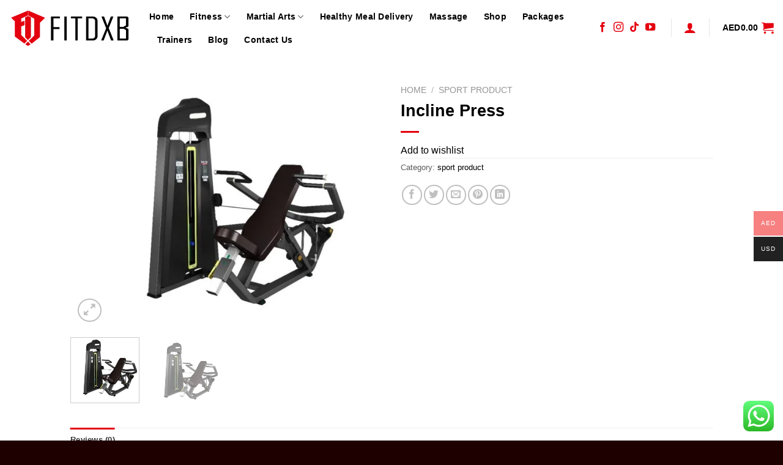

--- FILE ---
content_type: text/html; charset=UTF-8
request_url: https://fitdxb.com/product/incline-press/
body_size: 41677
content:
<!DOCTYPE html>
<html lang="en-US" prefix="og: https://ogp.me/ns#" class="loading-site no-js">
<head>
	<meta charset="UTF-8" />
	<link rel="profile" href="http://gmpg.org/xfn/11" />
	<link rel="pingback" href="https://fitdxb.com/xmlrpc.php" />

					<script>document.documentElement.className = document.documentElement.className + ' yes-js js_active js'</script>
				<script>(function(html){html.className = html.className.replace(/\bno-js\b/,'js')})(document.documentElement);</script>
<meta name="viewport" content="width=device-width, initial-scale=1" />
<!-- Search Engine Optimization by Rank Math - https://rankmath.com/ -->
<title>Incline Press - FITDXB</title>
<meta name="robots" content="follow, index, max-snippet:-1, max-video-preview:-1, max-image-preview:large"/>
<link rel="canonical" href="https://fitdxb.com/product/incline-press/" />
<meta property="og:locale" content="en_US" />
<meta property="og:type" content="product" />
<meta property="og:title" content="Incline Press - FITDXB" />
<meta property="og:url" content="https://fitdxb.com/product/incline-press/" />
<meta property="og:site_name" content="FITDXB" />
<meta property="og:updated_time" content="2024-05-28T09:27:22+00:00" />
<meta property="og:image" content="https://fitdxb.com/wp-content/uploads/2024/03/chest-press-1000x1000-1.jpg" />
<meta property="og:image:secure_url" content="https://fitdxb.com/wp-content/uploads/2024/03/chest-press-1000x1000-1.jpg" />
<meta property="og:image:width" content="1000" />
<meta property="og:image:height" content="796" />
<meta property="og:image:alt" content="Incline Press" />
<meta property="og:image:type" content="image/jpeg" />
<meta property="product:price:currency" content="AED" />
<meta property="product:availability" content="instock" />
<meta name="twitter:card" content="summary_large_image" />
<meta name="twitter:title" content="Incline Press - FITDXB" />
<meta name="twitter:image" content="https://fitdxb.com/wp-content/uploads/2024/03/chest-press-1000x1000-1.jpg" />
<meta name="twitter:label1" content="Price" />
<meta name="twitter:data1" content="AED0.00" />
<meta name="twitter:label2" content="Availability" />
<meta name="twitter:data2" content="In stock" />
<script type="application/ld+json" class="rank-math-schema">{"@context":"https://schema.org","@graph":[{"@type":"Organization","@id":"https://fitdxb.com/#organization","name":"FITDXB","url":"https://fitdxb.ae","sameAs":["https://web.facebook.com/fitdxbdotcom/?_rdc=1&amp;_rdr"],"logo":{"@type":"ImageObject","@id":"https://fitdxb.com/#logo","url":"https://fitdxb.ae/wp-content/uploads/2023/12/Fitdxb-Dubai.png","contentUrl":"https://fitdxb.ae/wp-content/uploads/2023/12/Fitdxb-Dubai.png","caption":"FITDXB","inLanguage":"en-US","width":"323","height":"96"}},{"@type":"WebSite","@id":"https://fitdxb.com/#website","url":"https://fitdxb.com","name":"FITDXB","publisher":{"@id":"https://fitdxb.com/#organization"},"inLanguage":"en-US"},{"@type":"ImageObject","@id":"https://fitdxb.com/wp-content/uploads/2024/03/chest-press-1000x1000-1.jpg","url":"https://fitdxb.com/wp-content/uploads/2024/03/chest-press-1000x1000-1.jpg","width":"1000","height":"796","inLanguage":"en-US"},{"@type":"ItemPage","@id":"https://fitdxb.com/product/incline-press/#webpage","url":"https://fitdxb.com/product/incline-press/","name":"Incline Press - FITDXB","datePublished":"2024-03-07T07:42:46+00:00","dateModified":"2024-05-28T09:27:22+00:00","isPartOf":{"@id":"https://fitdxb.com/#website"},"primaryImageOfPage":{"@id":"https://fitdxb.com/wp-content/uploads/2024/03/chest-press-1000x1000-1.jpg"},"inLanguage":"en-US"},{"@type":"Product","name":"Incline Press - FITDXB","category":"sport product","mainEntityOfPage":{"@id":"https://fitdxb.com/product/incline-press/#webpage"},"image":[{"@type":"ImageObject","url":"https://fitdxb.com/wp-content/uploads/2024/03/chest-press-1000x1000-1.jpg","height":"796","width":"1000"},{"@type":"ImageObject","url":"https://fitdxb.com/wp-content/uploads/2024/03/chest-press-1000x1000-1.jpg","height":"796","width":"1000"}],"@id":"https://fitdxb.com/product/incline-press/#richSnippet"}]}</script>
<!-- /Rank Math WordPress SEO plugin -->

<link rel='dns-prefetch' href='//www.googletagmanager.com' />
<link rel='dns-prefetch' href='//cdn.jsdelivr.net' />
<link rel='prefetch' href='https://fitdxb.com/wp-content/themes/flatsome/assets/js/chunk.countup.js?ver=3.16.6' />
<link rel='prefetch' href='https://fitdxb.com/wp-content/themes/flatsome/assets/js/chunk.sticky-sidebar.js?ver=3.16.6' />
<link rel='prefetch' href='https://fitdxb.com/wp-content/themes/flatsome/assets/js/chunk.tooltips.js?ver=3.16.6' />
<link rel='prefetch' href='https://fitdxb.com/wp-content/themes/flatsome/assets/js/chunk.vendors-popups.js?ver=3.16.6' />
<link rel='prefetch' href='https://fitdxb.com/wp-content/themes/flatsome/assets/js/chunk.vendors-slider.js?ver=3.16.6' />
<link rel="alternate" type="application/rss+xml" title="FITDXB &raquo; Feed" href="https://fitdxb.com/feed/" />
<link rel="alternate" type="application/rss+xml" title="FITDXB &raquo; Comments Feed" href="https://fitdxb.com/comments/feed/" />
<link rel="alternate" type="application/rss+xml" title="FITDXB &raquo; Incline Press Comments Feed" href="https://fitdxb.com/product/incline-press/feed/" />
<script type="text/javascript">
/* <![CDATA[ */
window._wpemojiSettings = {"baseUrl":"https:\/\/s.w.org\/images\/core\/emoji\/14.0.0\/72x72\/","ext":".png","svgUrl":"https:\/\/s.w.org\/images\/core\/emoji\/14.0.0\/svg\/","svgExt":".svg","source":{"concatemoji":"https:\/\/fitdxb.com\/wp-includes\/js\/wp-emoji-release.min.js?ver=6.4.1"}};
/*! This file is auto-generated */
!function(i,n){var o,s,e;function c(e){try{var t={supportTests:e,timestamp:(new Date).valueOf()};sessionStorage.setItem(o,JSON.stringify(t))}catch(e){}}function p(e,t,n){e.clearRect(0,0,e.canvas.width,e.canvas.height),e.fillText(t,0,0);var t=new Uint32Array(e.getImageData(0,0,e.canvas.width,e.canvas.height).data),r=(e.clearRect(0,0,e.canvas.width,e.canvas.height),e.fillText(n,0,0),new Uint32Array(e.getImageData(0,0,e.canvas.width,e.canvas.height).data));return t.every(function(e,t){return e===r[t]})}function u(e,t,n){switch(t){case"flag":return n(e,"\ud83c\udff3\ufe0f\u200d\u26a7\ufe0f","\ud83c\udff3\ufe0f\u200b\u26a7\ufe0f")?!1:!n(e,"\ud83c\uddfa\ud83c\uddf3","\ud83c\uddfa\u200b\ud83c\uddf3")&&!n(e,"\ud83c\udff4\udb40\udc67\udb40\udc62\udb40\udc65\udb40\udc6e\udb40\udc67\udb40\udc7f","\ud83c\udff4\u200b\udb40\udc67\u200b\udb40\udc62\u200b\udb40\udc65\u200b\udb40\udc6e\u200b\udb40\udc67\u200b\udb40\udc7f");case"emoji":return!n(e,"\ud83e\udef1\ud83c\udffb\u200d\ud83e\udef2\ud83c\udfff","\ud83e\udef1\ud83c\udffb\u200b\ud83e\udef2\ud83c\udfff")}return!1}function f(e,t,n){var r="undefined"!=typeof WorkerGlobalScope&&self instanceof WorkerGlobalScope?new OffscreenCanvas(300,150):i.createElement("canvas"),a=r.getContext("2d",{willReadFrequently:!0}),o=(a.textBaseline="top",a.font="600 32px Arial",{});return e.forEach(function(e){o[e]=t(a,e,n)}),o}function t(e){var t=i.createElement("script");t.src=e,t.defer=!0,i.head.appendChild(t)}"undefined"!=typeof Promise&&(o="wpEmojiSettingsSupports",s=["flag","emoji"],n.supports={everything:!0,everythingExceptFlag:!0},e=new Promise(function(e){i.addEventListener("DOMContentLoaded",e,{once:!0})}),new Promise(function(t){var n=function(){try{var e=JSON.parse(sessionStorage.getItem(o));if("object"==typeof e&&"number"==typeof e.timestamp&&(new Date).valueOf()<e.timestamp+604800&&"object"==typeof e.supportTests)return e.supportTests}catch(e){}return null}();if(!n){if("undefined"!=typeof Worker&&"undefined"!=typeof OffscreenCanvas&&"undefined"!=typeof URL&&URL.createObjectURL&&"undefined"!=typeof Blob)try{var e="postMessage("+f.toString()+"("+[JSON.stringify(s),u.toString(),p.toString()].join(",")+"));",r=new Blob([e],{type:"text/javascript"}),a=new Worker(URL.createObjectURL(r),{name:"wpTestEmojiSupports"});return void(a.onmessage=function(e){c(n=e.data),a.terminate(),t(n)})}catch(e){}c(n=f(s,u,p))}t(n)}).then(function(e){for(var t in e)n.supports[t]=e[t],n.supports.everything=n.supports.everything&&n.supports[t],"flag"!==t&&(n.supports.everythingExceptFlag=n.supports.everythingExceptFlag&&n.supports[t]);n.supports.everythingExceptFlag=n.supports.everythingExceptFlag&&!n.supports.flag,n.DOMReady=!1,n.readyCallback=function(){n.DOMReady=!0}}).then(function(){return e}).then(function(){var e;n.supports.everything||(n.readyCallback(),(e=n.source||{}).concatemoji?t(e.concatemoji):e.wpemoji&&e.twemoji&&(t(e.twemoji),t(e.wpemoji)))}))}((window,document),window._wpemojiSettings);
/* ]]> */
</script>
<link rel='stylesheet' id='ht_ctc_main_css-css' href='https://fitdxb.com/wp-content/plugins/click-to-chat-for-whatsapp/new/inc/assets/css/main.css?ver=3.30.1' type='text/css' media='all' />
<style id='wp-emoji-styles-inline-css' type='text/css'>

	img.wp-smiley, img.emoji {
		display: inline !important;
		border: none !important;
		box-shadow: none !important;
		height: 1em !important;
		width: 1em !important;
		margin: 0 0.07em !important;
		vertical-align: -0.1em !important;
		background: none !important;
		padding: 0 !important;
	}
</style>
<style id='wp-block-library-inline-css' type='text/css'>
:root{--wp-admin-theme-color:#007cba;--wp-admin-theme-color--rgb:0,124,186;--wp-admin-theme-color-darker-10:#006ba1;--wp-admin-theme-color-darker-10--rgb:0,107,161;--wp-admin-theme-color-darker-20:#005a87;--wp-admin-theme-color-darker-20--rgb:0,90,135;--wp-admin-border-width-focus:2px;--wp-block-synced-color:#7a00df;--wp-block-synced-color--rgb:122,0,223}@media (min-resolution:192dpi){:root{--wp-admin-border-width-focus:1.5px}}.wp-element-button{cursor:pointer}:root{--wp--preset--font-size--normal:16px;--wp--preset--font-size--huge:42px}:root .has-very-light-gray-background-color{background-color:#eee}:root .has-very-dark-gray-background-color{background-color:#313131}:root .has-very-light-gray-color{color:#eee}:root .has-very-dark-gray-color{color:#313131}:root .has-vivid-green-cyan-to-vivid-cyan-blue-gradient-background{background:linear-gradient(135deg,#00d084,#0693e3)}:root .has-purple-crush-gradient-background{background:linear-gradient(135deg,#34e2e4,#4721fb 50%,#ab1dfe)}:root .has-hazy-dawn-gradient-background{background:linear-gradient(135deg,#faaca8,#dad0ec)}:root .has-subdued-olive-gradient-background{background:linear-gradient(135deg,#fafae1,#67a671)}:root .has-atomic-cream-gradient-background{background:linear-gradient(135deg,#fdd79a,#004a59)}:root .has-nightshade-gradient-background{background:linear-gradient(135deg,#330968,#31cdcf)}:root .has-midnight-gradient-background{background:linear-gradient(135deg,#020381,#2874fc)}.has-regular-font-size{font-size:1em}.has-larger-font-size{font-size:2.625em}.has-normal-font-size{font-size:var(--wp--preset--font-size--normal)}.has-huge-font-size{font-size:var(--wp--preset--font-size--huge)}.has-text-align-center{text-align:center}.has-text-align-left{text-align:left}.has-text-align-right{text-align:right}#end-resizable-editor-section{display:none}.aligncenter{clear:both}.items-justified-left{justify-content:flex-start}.items-justified-center{justify-content:center}.items-justified-right{justify-content:flex-end}.items-justified-space-between{justify-content:space-between}.screen-reader-text{clip:rect(1px,1px,1px,1px);word-wrap:normal!important;border:0;-webkit-clip-path:inset(50%);clip-path:inset(50%);height:1px;margin:-1px;overflow:hidden;padding:0;position:absolute;width:1px}.screen-reader-text:focus{clip:auto!important;background-color:#ddd;-webkit-clip-path:none;clip-path:none;color:#444;display:block;font-size:1em;height:auto;left:5px;line-height:normal;padding:15px 23px 14px;text-decoration:none;top:5px;width:auto;z-index:100000}html :where(.has-border-color){border-style:solid}html :where([style*=border-top-color]){border-top-style:solid}html :where([style*=border-right-color]){border-right-style:solid}html :where([style*=border-bottom-color]){border-bottom-style:solid}html :where([style*=border-left-color]){border-left-style:solid}html :where([style*=border-width]){border-style:solid}html :where([style*=border-top-width]){border-top-style:solid}html :where([style*=border-right-width]){border-right-style:solid}html :where([style*=border-bottom-width]){border-bottom-style:solid}html :where([style*=border-left-width]){border-left-style:solid}html :where(img[class*=wp-image-]){height:auto;max-width:100%}:where(figure){margin:0 0 1em}html :where(.is-position-sticky){--wp-admin--admin-bar--position-offset:var(--wp-admin--admin-bar--height,0px)}@media screen and (max-width:600px){html :where(.is-position-sticky){--wp-admin--admin-bar--position-offset:0px}}
</style>
<style id='classic-theme-styles-inline-css' type='text/css'>
/*! This file is auto-generated */
.wp-block-button__link{color:#fff;background-color:#32373c;border-radius:9999px;box-shadow:none;text-decoration:none;padding:calc(.667em + 2px) calc(1.333em + 2px);font-size:1.125em}.wp-block-file__button{background:#32373c;color:#fff;text-decoration:none}
</style>
<link rel='stylesheet' id='contact-form-7-css' href='https://fitdxb.com/wp-content/plugins/contact-form-7/includes/css/styles.css?ver=5.8.4' type='text/css' media='all' />
<link rel='stylesheet' id='nbcpf-intlTelInput-style-css' href='https://fitdxb.com/wp-content/plugins/country-phone-field-contact-form-7/assets/css/intlTelInput.min.css?ver=6.4.1' type='text/css' media='all' />
<link rel='stylesheet' id='nbcpf-countryFlag-style-css' href='https://fitdxb.com/wp-content/plugins/country-phone-field-contact-form-7/assets/css/countrySelect.min.css?ver=6.4.1' type='text/css' media='all' />
<link rel='stylesheet' id='photoswipe-css' href='https://fitdxb.com/wp-content/plugins/woocommerce/assets/css/photoswipe/photoswipe.min.css?ver=8.4.0' type='text/css' media='all' />
<link rel='stylesheet' id='photoswipe-default-skin-css' href='https://fitdxb.com/wp-content/plugins/woocommerce/assets/css/photoswipe/default-skin/default-skin.min.css?ver=8.4.0' type='text/css' media='all' />
<style id='woocommerce-inline-inline-css' type='text/css'>
.woocommerce form .form-row .required { visibility: visible; }
</style>
<link rel='stylesheet' id='dashicons-css' href='https://fitdxb.com/wp-includes/css/dashicons.min.css?ver=6.4.1' type='text/css' media='all' />
<style id='dashicons-inline-css' type='text/css'>
[data-font="Dashicons"]:before {font-family: 'Dashicons' !important;content: attr(data-icon) !important;speak: none !important;font-weight: normal !important;font-variant: normal !important;text-transform: none !important;line-height: 1 !important;font-style: normal !important;-webkit-font-smoothing: antialiased !important;-moz-osx-font-smoothing: grayscale !important;}
</style>
<link rel='stylesheet' id='cfvsw_swatches_product-css' href='https://fitdxb.com/wp-content/plugins/variation-swatches-woo/assets/css/swatches.css?ver=1.0.7' type='text/css' media='all' />
<style id='cfvsw_swatches_product-inline-css' type='text/css'>
.cfvsw-tooltip{background:#000000;color:#ffffff;} .cfvsw-tooltip:before{background:#000000;}:root {--cfvsw-swatches-font-size: 12px;--cfvsw-swatches-border-color: #000000;--cfvsw-swatches-border-color-hover: #00000080;--cfvsw-swatches-tooltip-font-size: 12px;}
</style>
<link rel='stylesheet' id='product-size-charts-css' href='https://fitdxb.com/wp-content/plugins/woo-advanced-product-size-chart/public/css/size-chart-for-woocommerce-public.css?ver=2.4.3.2' type='text/css' media='all' />
<link rel='stylesheet' id='woo-multi-currency-css' href='https://fitdxb.com/wp-content/plugins/woo-multi-currency/css/woo-multi-currency.min.css?ver=2.2.0' type='text/css' media='all' />
<style id='woo-multi-currency-inline-css' type='text/css'>
.woo-multi-currency .wmc-list-currencies .wmc-currency.wmc-active,.woo-multi-currency .wmc-list-currencies .wmc-currency:hover {background: #f78080 !important;}
		.woo-multi-currency .wmc-list-currencies .wmc-currency,.woo-multi-currency .wmc-title, .woo-multi-currency.wmc-price-switcher a {background: #212121 !important;}
		.woo-multi-currency .wmc-title, .woo-multi-currency .wmc-list-currencies .wmc-currency span,.woo-multi-currency .wmc-list-currencies .wmc-currency a,.woo-multi-currency.wmc-price-switcher a {color: #ffffff !important;}.woo-multi-currency.wmc-shortcode .wmc-currency{background-color:#ffffff;color:#212121}.woo-multi-currency.wmc-shortcode .wmc-currency.wmc-active,.woo-multi-currency.wmc-shortcode .wmc-current-currency{background-color:#ffffff;color:#212121}.woo-multi-currency.wmc-shortcode.vertical-currency-symbols-circle:not(.wmc-currency-trigger-click) .wmc-currency-wrapper:hover .wmc-sub-currency,.woo-multi-currency.wmc-shortcode.vertical-currency-symbols-circle.wmc-currency-trigger-click .wmc-sub-currency{animation: height_slide 100ms;}@keyframes height_slide {0% {height: 0;} 100% {height: 100%;} }
</style>
<link rel='stylesheet' id='wmc-flags-css' href='https://fitdxb.com/wp-content/plugins/woo-multi-currency/css/flags-64.min.css?ver=6.4.1' type='text/css' media='all' />
<link rel='stylesheet' id='flatsome-woocommerce-wishlist-css' href='https://fitdxb.com/wp-content/themes/flatsome/inc/integrations/wc-yith-wishlist/wishlist.css?ver=3.10.2' type='text/css' media='all' />
<link rel='stylesheet' id='flatsome-main-css' href='https://fitdxb.com/wp-content/themes/flatsome/assets/css/flatsome.css?ver=3.16.6' type='text/css' media='all' />
<style id='flatsome-main-inline-css' type='text/css'>
@font-face {
				font-family: "fl-icons";
				font-display: block;
				src: url(https://fitdxb.com/wp-content/themes/flatsome/assets/css/icons/fl-icons.eot?v=3.16.6);
				src:
					url(https://fitdxb.com/wp-content/themes/flatsome/assets/css/icons/fl-icons.eot#iefix?v=3.16.6) format("embedded-opentype"),
					url(https://fitdxb.com/wp-content/themes/flatsome/assets/css/icons/fl-icons.woff2?v=3.16.6) format("woff2"),
					url(https://fitdxb.com/wp-content/themes/flatsome/assets/css/icons/fl-icons.ttf?v=3.16.6) format("truetype"),
					url(https://fitdxb.com/wp-content/themes/flatsome/assets/css/icons/fl-icons.woff?v=3.16.6) format("woff"),
					url(https://fitdxb.com/wp-content/themes/flatsome/assets/css/icons/fl-icons.svg?v=3.16.6#fl-icons) format("svg");
			}
</style>
<link rel='stylesheet' id='flatsome-shop-css' href='https://fitdxb.com/wp-content/themes/flatsome/assets/css/flatsome-shop.css?ver=3.16.6' type='text/css' media='all' />
<link rel='stylesheet' id='flatsome-style-css' href='https://fitdxb.com/wp-content/themes/flatsome/style.css?ver=3.16.6' type='text/css' media='all' />
<script type="text/template" id="tmpl-variation-template">
	<div class="woocommerce-variation-description">{{{ data.variation.variation_description }}}</div>
	<div class="woocommerce-variation-price">{{{ data.variation.price_html }}}</div>
	<div class="woocommerce-variation-availability">{{{ data.variation.availability_html }}}</div>
</script>
<script type="text/template" id="tmpl-unavailable-variation-template">
	<p>Sorry, this product is unavailable. Please choose a different combination.</p>
</script>
<script type="text/javascript">
            window._nslDOMReady = function (callback) {
                if ( document.readyState === "complete" || document.readyState === "interactive" ) {
                    callback();
                } else {
                    document.addEventListener( "DOMContentLoaded", callback );
                }
            };
            </script><script type="text/javascript" src="https://fitdxb.com/wp-includes/js/jquery/jquery.min.js?ver=3.7.1" id="jquery-core-js"></script>
<script type="text/javascript" src="https://fitdxb.com/wp-includes/js/jquery/jquery-migrate.min.js?ver=3.4.1" id="jquery-migrate-js"></script>
<script type="text/javascript" id="print-invoices-packing-slip-labels-for-woocommerce_public-js-extra">
/* <![CDATA[ */
var wf_pklist_params_public = {"msgs":{"invoice_number_prompt_free_order":"\u2018Generate invoice for free orders\u2019 is disabled in Invoice settings > Advanced. You are attempting to generate invoice for this free order. Proceed?","creditnote_number_prompt":"Refund in this order seems not having credit number yet. Do you want to manually generate one ?","invoice_number_prompt_no_from_addr":"Please fill the `from address` in the plugin's general settings.","invoice_title_prompt":"Invoice","invoice_number_prompt":"number has not been generated yet. Do you want to manually generate one ?","pop_dont_show_again":false}};
/* ]]> */
</script>
<script type="text/javascript" src="https://fitdxb.com/wp-content/plugins/print-invoices-packing-slip-labels-for-woocommerce/public/js/wf-woocommerce-packing-list-public.js?ver=4.2.1" id="print-invoices-packing-slip-labels-for-woocommerce_public-js"></script>
<script type="text/javascript" src="https://fitdxb.com/wp-content/plugins/woocommerce/assets/js/jquery-blockui/jquery.blockUI.min.js?ver=2.7.0-wc.8.4.0" id="jquery-blockui-js" data-wp-strategy="defer"></script>
<script type="text/javascript" id="wc-add-to-cart-js-extra">
/* <![CDATA[ */
var wc_add_to_cart_params = {"ajax_url":"\/wp-admin\/admin-ajax.php","wc_ajax_url":"\/?wc-ajax=%%endpoint%%","i18n_view_cart":"View cart","cart_url":"https:\/\/fitdxb.com\/cart\/","is_cart":"","cart_redirect_after_add":"no"};
/* ]]> */
</script>
<script type="text/javascript" src="https://fitdxb.com/wp-content/plugins/woocommerce/assets/js/frontend/add-to-cart.min.js?ver=8.4.0" id="wc-add-to-cart-js" defer="defer" data-wp-strategy="defer"></script>
<script type="text/javascript" src="https://fitdxb.com/wp-content/plugins/woocommerce/assets/js/photoswipe/photoswipe.min.js?ver=4.1.1-wc.8.4.0" id="photoswipe-js" defer="defer" data-wp-strategy="defer"></script>
<script type="text/javascript" src="https://fitdxb.com/wp-content/plugins/woocommerce/assets/js/photoswipe/photoswipe-ui-default.min.js?ver=4.1.1-wc.8.4.0" id="photoswipe-ui-default-js" defer="defer" data-wp-strategy="defer"></script>
<script type="text/javascript" id="wc-single-product-js-extra">
/* <![CDATA[ */
var wc_single_product_params = {"i18n_required_rating_text":"Please select a rating","review_rating_required":"yes","flexslider":{"rtl":false,"animation":"slide","smoothHeight":true,"directionNav":false,"controlNav":"thumbnails","slideshow":false,"animationSpeed":500,"animationLoop":false,"allowOneSlide":false},"zoom_enabled":"","zoom_options":[],"photoswipe_enabled":"1","photoswipe_options":{"shareEl":false,"closeOnScroll":false,"history":false,"hideAnimationDuration":0,"showAnimationDuration":0},"flexslider_enabled":""};
/* ]]> */
</script>
<script type="text/javascript" src="https://fitdxb.com/wp-content/plugins/woocommerce/assets/js/frontend/single-product.min.js?ver=8.4.0" id="wc-single-product-js" defer="defer" data-wp-strategy="defer"></script>
<script type="text/javascript" src="https://fitdxb.com/wp-content/plugins/woocommerce/assets/js/js-cookie/js.cookie.min.js?ver=2.1.4-wc.8.4.0" id="js-cookie-js" defer="defer" data-wp-strategy="defer"></script>
<script type="text/javascript" id="woocommerce-js-extra">
/* <![CDATA[ */
var woocommerce_params = {"ajax_url":"\/wp-admin\/admin-ajax.php","wc_ajax_url":"\/?wc-ajax=%%endpoint%%"};
/* ]]> */
</script>
<script type="text/javascript" src="https://fitdxb.com/wp-content/plugins/woocommerce/assets/js/frontend/woocommerce.min.js?ver=8.4.0" id="woocommerce-js" defer="defer" data-wp-strategy="defer"></script>
<script type="text/javascript" src="https://fitdxb.com/wp-includes/js/underscore.min.js?ver=1.13.4" id="underscore-js"></script>
<script type="text/javascript" id="wp-util-js-extra">
/* <![CDATA[ */
var _wpUtilSettings = {"ajax":{"url":"\/wp-admin\/admin-ajax.php"}};
/* ]]> */
</script>
<script type="text/javascript" src="https://fitdxb.com/wp-includes/js/wp-util.min.js?ver=6.4.1" id="wp-util-js"></script>
<script type="text/javascript" id="woo-multi-currency-js-extra">
/* <![CDATA[ */
var wooMultiCurrencyParams = {"enableCacheCompatible":"0","ajaxUrl":"https:\/\/fitdxb.com\/wp-admin\/admin-ajax.php","extra_params":[],"current_currency":"AED"};
/* ]]> */
</script>
<script type="text/javascript" src="https://fitdxb.com/wp-content/plugins/woo-multi-currency/js/woo-multi-currency.min.js?ver=2.2.0" id="woo-multi-currency-js"></script>

<!-- Google Analytics snippet added by Site Kit -->
<script type="text/javascript" src="https://www.googletagmanager.com/gtag/js?id=GT-NM2DDK89" id="google_gtagjs-js" async></script>
<script type="text/javascript" id="google_gtagjs-js-after">
/* <![CDATA[ */
window.dataLayer = window.dataLayer || [];function gtag(){dataLayer.push(arguments);}
gtag('set', 'linker', {"domains":["fitdxb.com"]} );
gtag("js", new Date());
gtag("set", "developer_id.dZTNiMT", true);
gtag("config", "GT-NM2DDK89");
/* ]]> */
</script>

<!-- End Google Analytics snippet added by Site Kit -->
<link rel="https://api.w.org/" href="https://fitdxb.com/wp-json/" /><link rel="alternate" type="application/json" href="https://fitdxb.com/wp-json/wp/v2/product/771" /><link rel="EditURI" type="application/rsd+xml" title="RSD" href="https://fitdxb.com/xmlrpc.php?rsd" />
<meta name="generator" content="WordPress 6.4.1" />
<link rel='shortlink' href='https://fitdxb.com/?p=771' />
<link rel="alternate" type="application/json+oembed" href="https://fitdxb.com/wp-json/oembed/1.0/embed?url=https%3A%2F%2Ffitdxb.com%2Fproduct%2Fincline-press%2F" />
<link rel="alternate" type="text/xml+oembed" href="https://fitdxb.com/wp-json/oembed/1.0/embed?url=https%3A%2F%2Ffitdxb.com%2Fproduct%2Fincline-press%2F&#038;format=xml" />
<meta name="generator" content="Site Kit by Google 1.121.0" /><style>.bg{opacity: 0; transition: opacity 1s; -webkit-transition: opacity 1s;} .bg-loaded{opacity: 1;}</style>	<noscript><style>.woocommerce-product-gallery{ opacity: 1 !important; }</style></noscript>
	<style type="text/css" id="filter-everything-inline-css">.wpc-orderby-select{width:100%}.wpc-filters-open-button-container{display:none}.wpc-debug-message{padding:16px;font-size:14px;border:1px dashed #ccc;margin-bottom:20px}.wpc-debug-title{visibility:hidden}.wpc-button-inner,.wpc-chip-content{display:flex;align-items:center}.wpc-icon-html-wrapper{position:relative;margin-right:10px;top:2px}.wpc-icon-html-wrapper span{display:block;height:1px;width:18px;border-radius:3px;background:#2c2d33;margin-bottom:4px;position:relative}span.wpc-icon-line-1:after,span.wpc-icon-line-2:after,span.wpc-icon-line-3:after{content:"";display:block;width:3px;height:3px;border:1px solid #2c2d33;background-color:#fff;position:absolute;top:-2px;box-sizing:content-box}span.wpc-icon-line-3:after{border-radius:50%;left:2px}span.wpc-icon-line-1:after{border-radius:50%;left:5px}span.wpc-icon-line-2:after{border-radius:50%;left:12px}body .wpc-filters-open-button-container a.wpc-filters-open-widget,body .wpc-filters-open-button-container a.wpc-open-close-filters-button{display:inline-block;text-align:left;border:1px solid #2c2d33;border-radius:2px;line-height:1.5;padding:7px 12px;background-color:transparent;color:#2c2d33;box-sizing:border-box;text-decoration:none!important;font-weight:400;transition:none;position:relative}@media screen and (max-width:768px){.wpc_show_bottom_widget .wpc-filters-open-button-container,.wpc_show_open_close_button .wpc-filters-open-button-container{display:block}.wpc_show_bottom_widget .wpc-filters-open-button-container{margin-top:1em;margin-bottom:1em}}</style>
<link rel="icon" href="https://fitdxb.com/wp-content/uploads/2023/12/cropped-Fitdxb-Dubai-32x32.png" sizes="32x32" />
<link rel="icon" href="https://fitdxb.com/wp-content/uploads/2023/12/cropped-Fitdxb-Dubai-192x192.png" sizes="192x192" />
<link rel="apple-touch-icon" href="https://fitdxb.com/wp-content/uploads/2023/12/cropped-Fitdxb-Dubai-180x180.png" />
<meta name="msapplication-TileImage" content="https://fitdxb.com/wp-content/uploads/2023/12/cropped-Fitdxb-Dubai-270x270.png" />
<style id="custom-css" type="text/css">:root {--primary-color: #e4000f;}.header-main{height: 90px}#logo img{max-height: 90px}#logo{width:199px;}.header-top{min-height: 30px}.transparent .header-main{height: 90px}.transparent #logo img{max-height: 90px}.has-transparent + .page-title:first-of-type,.has-transparent + #main > .page-title,.has-transparent + #main > div > .page-title,.has-transparent + #main .page-header-wrapper:first-of-type .page-title{padding-top: 90px;}.header.show-on-scroll,.stuck .header-main{height:70px!important}.stuck #logo img{max-height: 70px!important}.header-bottom {background-color: #f1f1f1}.header-main .nav > li > a{line-height: 16px }@media (max-width: 549px) {.header-main{height: 70px}#logo img{max-height: 70px}}.main-menu-overlay{background-color: #020202}/* Color */.accordion-title.active, .has-icon-bg .icon .icon-inner,.logo a, .primary.is-underline, .primary.is-link, .badge-outline .badge-inner, .nav-outline > li.active> a,.nav-outline >li.active > a, .cart-icon strong,[data-color='primary'], .is-outline.primary{color: #e4000f;}/* Color !important */[data-text-color="primary"]{color: #e4000f!important;}/* Background Color */[data-text-bg="primary"]{background-color: #e4000f;}/* Background */.scroll-to-bullets a,.featured-title, .label-new.menu-item > a:after, .nav-pagination > li > .current,.nav-pagination > li > span:hover,.nav-pagination > li > a:hover,.has-hover:hover .badge-outline .badge-inner,button[type="submit"], .button.wc-forward:not(.checkout):not(.checkout-button), .button.submit-button, .button.primary:not(.is-outline),.featured-table .title,.is-outline:hover, .has-icon:hover .icon-label,.nav-dropdown-bold .nav-column li > a:hover, .nav-dropdown.nav-dropdown-bold > li > a:hover, .nav-dropdown-bold.dark .nav-column li > a:hover, .nav-dropdown.nav-dropdown-bold.dark > li > a:hover, .header-vertical-menu__opener ,.is-outline:hover, .tagcloud a:hover,.grid-tools a, input[type='submit']:not(.is-form), .box-badge:hover .box-text, input.button.alt,.nav-box > li > a:hover,.nav-box > li.active > a,.nav-pills > li.active > a ,.current-dropdown .cart-icon strong, .cart-icon:hover strong, .nav-line-bottom > li > a:before, .nav-line-grow > li > a:before, .nav-line > li > a:before,.banner, .header-top, .slider-nav-circle .flickity-prev-next-button:hover svg, .slider-nav-circle .flickity-prev-next-button:hover .arrow, .primary.is-outline:hover, .button.primary:not(.is-outline), input[type='submit'].primary, input[type='submit'].primary, input[type='reset'].button, input[type='button'].primary, .badge-inner{background-color: #e4000f;}/* Border */.nav-vertical.nav-tabs > li.active > a,.scroll-to-bullets a.active,.nav-pagination > li > .current,.nav-pagination > li > span:hover,.nav-pagination > li > a:hover,.has-hover:hover .badge-outline .badge-inner,.accordion-title.active,.featured-table,.is-outline:hover, .tagcloud a:hover,blockquote, .has-border, .cart-icon strong:after,.cart-icon strong,.blockUI:before, .processing:before,.loading-spin, .slider-nav-circle .flickity-prev-next-button:hover svg, .slider-nav-circle .flickity-prev-next-button:hover .arrow, .primary.is-outline:hover{border-color: #e4000f}.nav-tabs > li.active > a{border-top-color: #e4000f}.widget_shopping_cart_content .blockUI.blockOverlay:before { border-left-color: #e4000f }.woocommerce-checkout-review-order .blockUI.blockOverlay:before { border-left-color: #e4000f }/* Fill */.slider .flickity-prev-next-button:hover svg,.slider .flickity-prev-next-button:hover .arrow{fill: #e4000f;}/* Focus */.primary:focus-visible, .submit-button:focus-visible, button[type="submit"]:focus-visible { outline-color: #e4000f!important; }/* Background Color */[data-icon-label]:after, .secondary.is-underline:hover,.secondary.is-outline:hover,.icon-label,.button.secondary:not(.is-outline),.button.alt:not(.is-outline), .badge-inner.on-sale, .button.checkout, .single_add_to_cart_button, .current .breadcrumb-step{ background-color:#000000; }[data-text-bg="secondary"]{background-color: #000000;}/* Color */.secondary.is-underline,.secondary.is-link, .secondary.is-outline,.stars a.active, .star-rating:before, .woocommerce-page .star-rating:before,.star-rating span:before, .color-secondary{color: #000000}/* Color !important */[data-text-color="secondary"]{color: #000000!important;}/* Border */.secondary.is-outline:hover{border-color:#000000}/* Focus */.secondary:focus-visible, .alt:focus-visible { outline-color: #000000!important; }body{color: #5b5b5b}h1,h2,h3,h4,h5,h6,.heading-font{color: #000000;}@media screen and (max-width: 549px){body{font-size: 100%;}}body{font-family: Poppins, sans-serif;}body {font-weight: 400;font-style: normal;}.nav > li > a {font-family: Poppins, sans-serif;}.mobile-sidebar-levels-2 .nav > li > ul > li > a {font-family: Poppins, sans-serif;}.nav > li > a,.mobile-sidebar-levels-2 .nav > li > ul > li > a {font-weight: 700;font-style: normal;}h1,h2,h3,h4,h5,h6,.heading-font, .off-canvas-center .nav-sidebar.nav-vertical > li > a{font-family: Poppins, sans-serif;}h1,h2,h3,h4,h5,h6,.heading-font,.banner h1,.banner h2 {font-weight: 900;font-style: normal;}.alt-font{font-family: "Dancing Script", sans-serif;}.alt-font {font-weight: 400!important;font-style: normal!important;}.nav > li > a, .links > li > a{text-transform: none;}.header:not(.transparent) .header-nav-main.nav > li > a {color: #000000;}.header:not(.transparent) .header-nav-main.nav > li > a:hover,.header:not(.transparent) .header-nav-main.nav > li.active > a,.header:not(.transparent) .header-nav-main.nav > li.current > a,.header:not(.transparent) .header-nav-main.nav > li > a.active,.header:not(.transparent) .header-nav-main.nav > li > a.current{color: #e4000f;}.header-nav-main.nav-line-bottom > li > a:before,.header-nav-main.nav-line-grow > li > a:before,.header-nav-main.nav-line > li > a:before,.header-nav-main.nav-box > li > a:hover,.header-nav-main.nav-box > li.active > a,.header-nav-main.nav-pills > li > a:hover,.header-nav-main.nav-pills > li.active > a{color:#FFF!important;background-color: #e4000f;}a{color: #000000;}a:hover{color: #e4000f;}.tagcloud a:hover{border-color: #e4000f;background-color: #e4000f;}.widget a{color: #000000;}.widget a:hover{color: #e4000f;}.widget .tagcloud a:hover{border-color: #e4000f; background-color: #e4000f;}.is-divider{background-color: #e4000f;}.current .breadcrumb-step, [data-icon-label]:after, .button#place_order,.button.checkout,.checkout-button,.single_add_to_cart_button.button{background-color: #000000!important }.badge-inner.on-sale{background-color: #e4000f}.shop-page-title.featured-title .title-bg{ background-image: url(https://fitdxb.com/wp-content/uploads/2024/03/chest-press-1000x1000-1.jpg)!important;}@media screen and (min-width: 550px){.products .box-vertical .box-image{min-width: 300px!important;width: 300px!important;}}.header-main .social-icons,.header-main .cart-icon strong,.header-main .menu-title,.header-main .header-button > .button.is-outline,.header-main .nav > li > a > i:not(.icon-angle-down){color: #e4000f!important;}.header-main .header-button > .button.is-outline,.header-main .cart-icon strong:after,.header-main .cart-icon strong{border-color: #e4000f!important;}.header-main .header-button > .button:not(.is-outline){background-color: #e4000f!important;}.header-main .current-dropdown .cart-icon strong,.header-main .header-button > .button:hover,.header-main .header-button > .button:hover i,.header-main .header-button > .button:hover span{color:#FFF!important;}.header-main .menu-title:hover,.header-main .social-icons a:hover,.header-main .header-button > .button.is-outline:hover,.header-main .nav > li > a:hover > i:not(.icon-angle-down){color: #000000!important;}.header-main .current-dropdown .cart-icon strong,.header-main .header-button > .button:hover{background-color: #000000!important;}.header-main .current-dropdown .cart-icon strong:after,.header-main .current-dropdown .cart-icon strong,.header-main .header-button > .button:hover{border-color: #000000!important;}.absolute-footer, html{background-color: #1e0000}.nav-vertical-fly-out > li + li {border-top-width: 1px; border-top-style: solid;}.label-new.menu-item > a:after{content:"New";}.label-hot.menu-item > a:after{content:"Hot";}.label-sale.menu-item > a:after{content:"Sale";}.label-popular.menu-item > a:after{content:"Popular";}</style><style id="kirki-inline-styles">/* devanagari */
@font-face {
  font-family: 'Poppins';
  font-style: normal;
  font-weight: 400;
  font-display: swap;
  src: url(https://fitdxb.com/wp-content/fonts/poppins/font) format('woff');
  unicode-range: U+0900-097F, U+1CD0-1CF9, U+200C-200D, U+20A8, U+20B9, U+20F0, U+25CC, U+A830-A839, U+A8E0-A8FF, U+11B00-11B09;
}
/* latin-ext */
@font-face {
  font-family: 'Poppins';
  font-style: normal;
  font-weight: 400;
  font-display: swap;
  src: url(https://fitdxb.com/wp-content/fonts/poppins/font) format('woff');
  unicode-range: U+0100-02BA, U+02BD-02C5, U+02C7-02CC, U+02CE-02D7, U+02DD-02FF, U+0304, U+0308, U+0329, U+1D00-1DBF, U+1E00-1E9F, U+1EF2-1EFF, U+2020, U+20A0-20AB, U+20AD-20C0, U+2113, U+2C60-2C7F, U+A720-A7FF;
}
/* latin */
@font-face {
  font-family: 'Poppins';
  font-style: normal;
  font-weight: 400;
  font-display: swap;
  src: url(https://fitdxb.com/wp-content/fonts/poppins/font) format('woff');
  unicode-range: U+0000-00FF, U+0131, U+0152-0153, U+02BB-02BC, U+02C6, U+02DA, U+02DC, U+0304, U+0308, U+0329, U+2000-206F, U+20AC, U+2122, U+2191, U+2193, U+2212, U+2215, U+FEFF, U+FFFD;
}
/* devanagari */
@font-face {
  font-family: 'Poppins';
  font-style: normal;
  font-weight: 700;
  font-display: swap;
  src: url(https://fitdxb.com/wp-content/fonts/poppins/font) format('woff');
  unicode-range: U+0900-097F, U+1CD0-1CF9, U+200C-200D, U+20A8, U+20B9, U+20F0, U+25CC, U+A830-A839, U+A8E0-A8FF, U+11B00-11B09;
}
/* latin-ext */
@font-face {
  font-family: 'Poppins';
  font-style: normal;
  font-weight: 700;
  font-display: swap;
  src: url(https://fitdxb.com/wp-content/fonts/poppins/font) format('woff');
  unicode-range: U+0100-02BA, U+02BD-02C5, U+02C7-02CC, U+02CE-02D7, U+02DD-02FF, U+0304, U+0308, U+0329, U+1D00-1DBF, U+1E00-1E9F, U+1EF2-1EFF, U+2020, U+20A0-20AB, U+20AD-20C0, U+2113, U+2C60-2C7F, U+A720-A7FF;
}
/* latin */
@font-face {
  font-family: 'Poppins';
  font-style: normal;
  font-weight: 700;
  font-display: swap;
  src: url(https://fitdxb.com/wp-content/fonts/poppins/font) format('woff');
  unicode-range: U+0000-00FF, U+0131, U+0152-0153, U+02BB-02BC, U+02C6, U+02DA, U+02DC, U+0304, U+0308, U+0329, U+2000-206F, U+20AC, U+2122, U+2191, U+2193, U+2212, U+2215, U+FEFF, U+FFFD;
}
/* devanagari */
@font-face {
  font-family: 'Poppins';
  font-style: normal;
  font-weight: 900;
  font-display: swap;
  src: url(https://fitdxb.com/wp-content/fonts/poppins/font) format('woff');
  unicode-range: U+0900-097F, U+1CD0-1CF9, U+200C-200D, U+20A8, U+20B9, U+20F0, U+25CC, U+A830-A839, U+A8E0-A8FF, U+11B00-11B09;
}
/* latin-ext */
@font-face {
  font-family: 'Poppins';
  font-style: normal;
  font-weight: 900;
  font-display: swap;
  src: url(https://fitdxb.com/wp-content/fonts/poppins/font) format('woff');
  unicode-range: U+0100-02BA, U+02BD-02C5, U+02C7-02CC, U+02CE-02D7, U+02DD-02FF, U+0304, U+0308, U+0329, U+1D00-1DBF, U+1E00-1E9F, U+1EF2-1EFF, U+2020, U+20A0-20AB, U+20AD-20C0, U+2113, U+2C60-2C7F, U+A720-A7FF;
}
/* latin */
@font-face {
  font-family: 'Poppins';
  font-style: normal;
  font-weight: 900;
  font-display: swap;
  src: url(https://fitdxb.com/wp-content/fonts/poppins/font) format('woff');
  unicode-range: U+0000-00FF, U+0131, U+0152-0153, U+02BB-02BC, U+02C6, U+02DA, U+02DC, U+0304, U+0308, U+0329, U+2000-206F, U+20AC, U+2122, U+2191, U+2193, U+2212, U+2215, U+FEFF, U+FFFD;
}/* vietnamese */
@font-face {
  font-family: 'Dancing Script';
  font-style: normal;
  font-weight: 400;
  font-display: swap;
  src: url(https://fitdxb.com/wp-content/fonts/dancing-script/font) format('woff');
  unicode-range: U+0102-0103, U+0110-0111, U+0128-0129, U+0168-0169, U+01A0-01A1, U+01AF-01B0, U+0300-0301, U+0303-0304, U+0308-0309, U+0323, U+0329, U+1EA0-1EF9, U+20AB;
}
/* latin-ext */
@font-face {
  font-family: 'Dancing Script';
  font-style: normal;
  font-weight: 400;
  font-display: swap;
  src: url(https://fitdxb.com/wp-content/fonts/dancing-script/font) format('woff');
  unicode-range: U+0100-02BA, U+02BD-02C5, U+02C7-02CC, U+02CE-02D7, U+02DD-02FF, U+0304, U+0308, U+0329, U+1D00-1DBF, U+1E00-1E9F, U+1EF2-1EFF, U+2020, U+20A0-20AB, U+20AD-20C0, U+2113, U+2C60-2C7F, U+A720-A7FF;
}
/* latin */
@font-face {
  font-family: 'Dancing Script';
  font-style: normal;
  font-weight: 400;
  font-display: swap;
  src: url(https://fitdxb.com/wp-content/fonts/dancing-script/font) format('woff');
  unicode-range: U+0000-00FF, U+0131, U+0152-0153, U+02BB-02BC, U+02C6, U+02DA, U+02DC, U+0304, U+0308, U+0329, U+2000-206F, U+20AC, U+2122, U+2191, U+2193, U+2212, U+2215, U+FEFF, U+FFFD;
}</style></head>

<body class="product-template-default single single-product postid-771 theme-flatsome woocommerce woocommerce-page woocommerce-no-js cfvsw-label-none cfvsw-product-page woocommerce-multi-currency-AED lightbox nav-dropdown-has-arrow nav-dropdown-has-shadow nav-dropdown-has-border">


<a class="skip-link screen-reader-text" href="#main">Skip to content</a>

<div id="wrapper">

	
	<header id="header" class="header header-full-width has-sticky sticky-jump">
		<div class="header-wrapper">
			<div id="masthead" class="header-main ">
      <div class="header-inner flex-row container logo-left medium-logo-center" role="navigation">

          <!-- Logo -->
          <div id="logo" class="flex-col logo">
            
<!-- Header logo -->
<a href="https://fitdxb.com/" title="FITDXB - Health &amp; Fitness" rel="home">
		<img width="323" height="96" src="https://fitdxb.com/wp-content/uploads/2023/12/Fitdxb-Dubai.png" class="header_logo header-logo" alt="FITDXB"/><img  width="323" height="96" src="https://fitdxb.com/wp-content/uploads/2023/12/Fitdxb-Dubai.png" class="header-logo-dark" alt="FITDXB"/></a>
          </div>

          <!-- Mobile Left Elements -->
          <div class="flex-col show-for-medium flex-left">
            <ul class="mobile-nav nav nav-left ">
              <li class="nav-icon has-icon">
  		<a href="#" data-open="#main-menu" data-pos="center" data-bg="main-menu-overlay" data-color="dark" class="is-small" aria-label="Menu" aria-controls="main-menu" aria-expanded="false">

		  <i class="icon-menu" ></i>
		  		</a>
	</li>
            </ul>
          </div>

          <!-- Left Elements -->
          <div class="flex-col hide-for-medium flex-left
            flex-grow">
            <ul class="header-nav header-nav-main nav nav-left  nav-line-bottom nav-size-medium nav-spacing-xlarge nav-uppercase" >
              <li id="menu-item-91" class="menu-item menu-item-type-post_type menu-item-object-page menu-item-home menu-item-91 menu-item-design-default"><a href="https://fitdxb.com/" class="nav-top-link">Home</a></li>
<li id="menu-item-162" class="menu-item menu-item-type-taxonomy menu-item-object-product_cat menu-item-has-children menu-item-162 menu-item-design-default has-dropdown"><a href="https://fitdxb.com/product-category/fitness/" class="nav-top-link" aria-expanded="false" aria-haspopup="menu">Fitness<i class="icon-angle-down" ></i></a>
<ul class="sub-menu nav-dropdown nav-dropdown-default">
	<li id="menu-item-164" class="menu-item menu-item-type-taxonomy menu-item-object-product_cat menu-item-164"><a href="https://fitdxb.com/product-category/fitness/general-fitness/">General Fitness</a></li>
	<li id="menu-item-166" class="menu-item menu-item-type-taxonomy menu-item-object-product_cat menu-item-166"><a href="https://fitdxb.com/product-category/fitness/muscle-building/">Muscle Building</a></li>
	<li id="menu-item-167" class="menu-item menu-item-type-taxonomy menu-item-object-product_cat menu-item-167"><a href="https://fitdxb.com/product-category/fitness/weight-loss/">Weight Loss</a></li>
	<li id="menu-item-165" class="menu-item menu-item-type-taxonomy menu-item-object-product_cat menu-item-165"><a href="https://fitdxb.com/product-category/fitness/joint-total-body-strenght/">Joint &amp; Total Body Strenght</a></li>
	<li id="menu-item-163" class="menu-item menu-item-type-taxonomy menu-item-object-product_cat menu-item-163"><a href="https://fitdxb.com/product-category/fitness/cholesterol-diabetes-reduction/">Cholesterol &amp; Diabetes Reduction</a></li>
</ul>
</li>
<li id="menu-item-168" class="menu-item menu-item-type-taxonomy menu-item-object-product_cat menu-item-has-children menu-item-168 menu-item-design-default has-dropdown"><a href="https://fitdxb.com/product-category/martial-arts/" class="nav-top-link" aria-expanded="false" aria-haspopup="menu">Martial Arts<i class="icon-angle-down" ></i></a>
<ul class="sub-menu nav-dropdown nav-dropdown-default">
	<li id="menu-item-417" class="menu-item menu-item-type-taxonomy menu-item-object-product_cat menu-item-417"><a href="https://fitdxb.com/product-category/martial-arts/kick-boxing/">Kick Boxing</a></li>
	<li id="menu-item-169" class="menu-item menu-item-type-taxonomy menu-item-object-product_cat menu-item-169"><a href="https://fitdxb.com/product-category/martial-arts/boxing/">Boxing</a></li>
	<li id="menu-item-170" class="menu-item menu-item-type-taxonomy menu-item-object-product_cat menu-item-170"><a href="https://fitdxb.com/product-category/martial-arts/jiu-jitsu/">Jiu jitsu</a></li>
	<li id="menu-item-174" class="menu-item menu-item-type-taxonomy menu-item-object-product_cat menu-item-174"><a href="https://fitdxb.com/product-category/martial-arts/sanda/">Sanda</a></li>
	<li id="menu-item-171" class="menu-item menu-item-type-taxonomy menu-item-object-product_cat menu-item-171"><a href="https://fitdxb.com/product-category/martial-arts/karate/">Karate</a></li>
	<li id="menu-item-173" class="menu-item menu-item-type-taxonomy menu-item-object-product_cat menu-item-173"><a href="https://fitdxb.com/product-category/martial-arts/mma/">MMA</a></li>
</ul>
</li>
<li id="menu-item-547" class="menu-item menu-item-type-custom menu-item-object-custom menu-item-547 menu-item-design-default"><a href="https://fitdxb.com/shop/product-category/healthy-meal-delivery/" class="nav-top-link">Healthy Meal Delivery</a></li>
<li id="menu-item-177" class="menu-item menu-item-type-taxonomy menu-item-object-product_cat menu-item-177 menu-item-design-default"><a href="https://fitdxb.com/product-category/sport-massage/" class="nav-top-link">Massage</a></li>
<li id="menu-item-545" class="menu-item menu-item-type-custom menu-item-object-custom menu-item-545 menu-item-design-default"><a href="https://fitdxb.com/shop/" class="nav-top-link">Shop</a></li>
<li id="menu-item-181" class="menu-item menu-item-type-post_type menu-item-object-page current_page_parent menu-item-181 menu-item-design-default"><a href="https://fitdxb.com/packages/" class="nav-top-link">Packages</a></li>
<li id="menu-item-437" class="menu-item menu-item-type-post_type menu-item-object-page menu-item-437 menu-item-design-default"><a href="https://fitdxb.com/trainers/" class="nav-top-link">Trainers</a></li>
<li id="menu-item-1147" class="menu-item menu-item-type-post_type menu-item-object-page menu-item-1147 menu-item-design-default"><a href="https://fitdxb.com/blog/" class="nav-top-link">Blog</a></li>
<li id="menu-item-99" class="menu-item menu-item-type-post_type menu-item-object-page menu-item-99 menu-item-design-default"><a href="https://fitdxb.com/contact-us/" class="nav-top-link">Contact Us</a></li>
            </ul>
          </div>

          <!-- Right Elements -->
          <div class="flex-col hide-for-medium flex-right">
            <ul class="header-nav header-nav-main nav nav-right  nav-line-bottom nav-size-medium nav-spacing-xlarge nav-uppercase">
              <li class="html header-social-icons ml-0">
	<div class="social-icons follow-icons" ><a href="https://web.facebook.com/fitdxbdotcom/?_rdc=1&_rdr" target="_blank" data-label="Facebook" rel="noopener noreferrer nofollow" class="icon plain facebook tooltip" title="Follow on Facebook" aria-label="Follow on Facebook"><i class="icon-facebook" ></i></a><a href="https://www.instagram.com/fitdxb.com_/" target="_blank" rel="noopener noreferrer nofollow" data-label="Instagram" class="icon plain  instagram tooltip" title="Follow on Instagram" aria-label="Follow on Instagram"><i class="icon-instagram" ></i></a><a href="https://www.tiktok.com/@fitdxb?lang=en" target="_blank" rel="noopener noreferrer nofollow" data-label="TikTok" class="icon plain tiktok tooltip" title="Follow on TikTok" aria-label="Follow on TikTok"><i class="icon-tiktok" ></i></a><a href="https://www.youtube.com/channel/UCyD-DPrnS44uFVBQlMnLEng" target="_blank" rel="noopener noreferrer nofollow" data-label="YouTube" class="icon plain  youtube tooltip" title="Follow on YouTube" aria-label="Follow on YouTube"><i class="icon-youtube" ></i></a></div></li>
<li class="header-divider"></li><li class="account-item has-icon
    "
>

<a href="https://fitdxb.com/my-account/"
    class="nav-top-link nav-top-not-logged-in is-small"
    data-open="#login-form-popup"  >
  <i class="icon-user" ></i>
</a>



</li>
<li class="header-divider"></li><li class="cart-item has-icon has-dropdown">

<a href="https://fitdxb.com/cart/" title="Cart" class="header-cart-link is-small">


<span class="header-cart-title">
          <span class="cart-price"><span class="woocommerce-Price-amount amount"><span class="woocommerce-Price-currencySymbol">AED</span>0.00</span></span>
  </span>

    <i class="icon-shopping-cart"
    data-icon-label="0">
  </i>
  </a>

 <ul class="nav-dropdown nav-dropdown-default">
    <li class="html widget_shopping_cart">
      <div class="widget_shopping_cart_content">
        

	<p class="woocommerce-mini-cart__empty-message">No products in the cart.</p>


      </div>
    </li>
     </ul>

</li>
            </ul>
          </div>

          <!-- Mobile Right Elements -->
          <div class="flex-col show-for-medium flex-right">
            <ul class="mobile-nav nav nav-right ">
              <li class="cart-item has-icon">

      <a href="https://fitdxb.com/cart/" class="header-cart-link off-canvas-toggle nav-top-link is-small" data-open="#cart-popup" data-class="off-canvas-cart" title="Cart" data-pos="right">
  
    <i class="icon-shopping-cart"
    data-icon-label="0">
  </i>
  </a>


  <!-- Cart Sidebar Popup -->
  <div id="cart-popup" class="mfp-hide widget_shopping_cart">
  <div class="cart-popup-inner inner-padding">
      <div class="cart-popup-title text-center">
          <h4 class="uppercase">Cart</h4>
          <div class="is-divider"></div>
      </div>
      <div class="widget_shopping_cart_content">
          

	<p class="woocommerce-mini-cart__empty-message">No products in the cart.</p>


      </div>
             <div class="cart-sidebar-content relative"></div>  </div>
  </div>

</li>
            </ul>
          </div>

      </div>

      </div>

<div class="header-bg-container fill"><div class="header-bg-image fill"></div><div class="header-bg-color fill"></div></div>		</div>
	</header>

	
	<main id="main" class="">

	<div class="shop-container">

		
			<div class="container">
	<div class="woocommerce-notices-wrapper"></div></div>
<div id="product-771" class="product type-product post-771 status-publish first instock product_cat-sport-product has-post-thumbnail shipping-taxable product-type-simple">
	<div class="product-container">
  <div class="product-main">
    <div class="row content-row mb-0">

    	<div class="product-gallery large-6 col">
    	
<div class="product-images relative mb-half has-hover woocommerce-product-gallery woocommerce-product-gallery--with-images woocommerce-product-gallery--columns-4 images" data-columns="4">

  <div class="badge-container is-larger absolute left top z-1">

</div>

  <div class="image-tools absolute top show-on-hover right z-3">
    		<div class="wishlist-icon">
			<button class="wishlist-button button is-outline circle icon" aria-label="Wishlist">
				<i class="icon-heart" ></i>			</button>
			<div class="wishlist-popup dark">
				
<div
	class="yith-wcwl-add-to-wishlist add-to-wishlist-771  wishlist-fragment on-first-load"
	data-fragment-ref="771"
	data-fragment-options="{&quot;base_url&quot;:&quot;&quot;,&quot;in_default_wishlist&quot;:false,&quot;is_single&quot;:true,&quot;show_exists&quot;:false,&quot;product_id&quot;:771,&quot;parent_product_id&quot;:771,&quot;product_type&quot;:&quot;simple&quot;,&quot;show_view&quot;:true,&quot;browse_wishlist_text&quot;:&quot;Browse wishlist&quot;,&quot;already_in_wishslist_text&quot;:&quot;The product is already in your wishlist!&quot;,&quot;product_added_text&quot;:&quot;Product added!&quot;,&quot;heading_icon&quot;:&quot;fa-heart-o&quot;,&quot;available_multi_wishlist&quot;:false,&quot;disable_wishlist&quot;:false,&quot;show_count&quot;:false,&quot;ajax_loading&quot;:false,&quot;loop_position&quot;:&quot;after_add_to_cart&quot;,&quot;item&quot;:&quot;add_to_wishlist&quot;}"
>
			
			<!-- ADD TO WISHLIST -->
			
<div class="yith-wcwl-add-button">
		<a
		href="?add_to_wishlist=771&#038;_wpnonce=4c9499840f"
		class="add_to_wishlist single_add_to_wishlist"
		data-product-id="771"
		data-product-type="simple"
		data-original-product-id="771"
		data-title="Add to wishlist"
		rel="nofollow"
	>
		<i class="yith-wcwl-icon fa fa-heart-o"></i>		<span>Add to wishlist</span>
	</a>
</div>

			<!-- COUNT TEXT -->
			
			</div>
			</div>
		</div>
		  </div>

  <figure class="woocommerce-product-gallery__wrapper product-gallery-slider slider slider-nav-small mb-half"
        data-flickity-options='{
                "cellAlign": "center",
                "wrapAround": true,
                "autoPlay": false,
                "prevNextButtons":true,
                "adaptiveHeight": true,
                "imagesLoaded": true,
                "lazyLoad": 1,
                "dragThreshold" : 15,
                "pageDots": false,
                "rightToLeft": false       }'>
    <div data-thumb="https://fitdxb.com/wp-content/uploads/2024/03/chest-press-1000x1000-1-100x100.jpg" data-thumb-alt="" class="woocommerce-product-gallery__image slide first"><a href="https://fitdxb.com/wp-content/uploads/2024/03/chest-press-1000x1000-1.jpg"><img width="600" height="478" src="https://fitdxb.com/wp-content/uploads/2024/03/chest-press-1000x1000-1-600x478.jpg" class="wp-post-image skip-lazy" alt="chest press 1000x1000 1" title="chest-press-1000x1000" data-caption="" data-src="https://fitdxb.com/wp-content/uploads/2024/03/chest-press-1000x1000-1.jpg" data-large_image="https://fitdxb.com/wp-content/uploads/2024/03/chest-press-1000x1000-1.jpg" data-large_image_width="1000" data-large_image_height="796" decoding="async" fetchpriority="high" srcset="https://fitdxb.com/wp-content/uploads/2024/03/chest-press-1000x1000-1-600x478.jpg 600w, https://fitdxb.com/wp-content/uploads/2024/03/chest-press-1000x1000-1-300x239.jpg 300w, https://fitdxb.com/wp-content/uploads/2024/03/chest-press-1000x1000-1-768x611.jpg 768w, https://fitdxb.com/wp-content/uploads/2024/03/chest-press-1000x1000-1.jpg 1000w" sizes="(max-width: 600px) 100vw, 600px"></a></div><div data-thumb="https://fitdxb.com/wp-content/uploads/2024/03/chest-press-1000x1000-1-100x100.jpg" data-thumb-alt="" class="woocommerce-product-gallery__image slide"><a href="https://fitdxb.com/wp-content/uploads/2024/03/chest-press-1000x1000-1.jpg"><img width="600" height="478" src="https://fitdxb.com/wp-content/uploads/2024/03/chest-press-1000x1000-1-600x478.jpg" class="skip-lazy" alt="chest press 1000x1000 1" title="chest-press-1000x1000" data-caption="" data-src="https://fitdxb.com/wp-content/uploads/2024/03/chest-press-1000x1000-1.jpg" data-large_image="https://fitdxb.com/wp-content/uploads/2024/03/chest-press-1000x1000-1.jpg" data-large_image_width="1000" data-large_image_height="796" decoding="async" srcset="https://fitdxb.com/wp-content/uploads/2024/03/chest-press-1000x1000-1-600x478.jpg 600w, https://fitdxb.com/wp-content/uploads/2024/03/chest-press-1000x1000-1-300x239.jpg 300w, https://fitdxb.com/wp-content/uploads/2024/03/chest-press-1000x1000-1-768x611.jpg 768w, https://fitdxb.com/wp-content/uploads/2024/03/chest-press-1000x1000-1.jpg 1000w" sizes="(max-width: 600px) 100vw, 600px"></a></div>  </figure>

  <div class="image-tools absolute bottom left z-3">
        <a href="#product-zoom" class="zoom-button button is-outline circle icon tooltip hide-for-small" title="Zoom">
      <i class="icon-expand" ></i>    </a>
   </div>
</div>

	<div class="product-thumbnails thumbnails slider-no-arrows slider row row-small row-slider slider-nav-small small-columns-4"
		data-flickity-options='{
			"cellAlign": "left",
			"wrapAround": false,
			"autoPlay": false,
			"prevNextButtons": true,
			"asNavFor": ".product-gallery-slider",
			"percentPosition": true,
			"imagesLoaded": true,
			"pageDots": false,
			"rightToLeft": false,
			"contain": true
		}'>
					<div class="col is-nav-selected first">
				<a>
					<img src="https://fitdxb.com/wp-content/uploads/2024/03/chest-press-1000x1000-1-300x300.jpg" alt="" width="300" height="300" class="attachment-woocommerce_thumbnail" />				</a>
			</div><div class="col"><a><img src="https://fitdxb.com/wp-content/uploads/2024/03/chest-press-1000x1000-1-300x300.jpg" alt="chest press 1000x1000 1" width="300" height="300" class="attachment-woocommerce_thumbnail" title="Incline Press 1"></a></div>	</div>
	    	</div>

    	<div class="product-info summary col-fit col entry-summary product-summary">

    		<nav class="woocommerce-breadcrumb breadcrumbs uppercase"><a href="https://fitdxb.com">Home</a> <span class="divider">&#47;</span> <a href="https://fitdxb.com/product-category/sport-product/">sport product</a></nav><h1 class="product-title product_title entry-title">
	Incline Press</h1>

	<div class="is-divider small"></div>
<ul class="next-prev-thumbs is-small show-for-medium">         <li class="prod-dropdown has-dropdown">
               <a href="https://fitdxb.com/product/adjustable-crossover/"  rel="next" class="button icon is-outline circle">
                  <i class="icon-angle-left" ></i>              </a>
              <div class="nav-dropdown">
                <a title="adjustable crossover" href="https://fitdxb.com/product/adjustable-crossover/">
                <img width="100" height="100" src="https://fitdxb.com/wp-content/uploads/2024/03/black-cable-crossover-machine-500x500-1-100x100.webp" class="attachment-woocommerce_gallery_thumbnail size-woocommerce_gallery_thumbnail wp-post-image" alt="black cable crossover machine 500x500 1" decoding="async" srcset="https://fitdxb.com/wp-content/uploads/2024/03/black-cable-crossover-machine-500x500-1-100x100.webp 100w, https://fitdxb.com/wp-content/uploads/2024/03/black-cable-crossover-machine-500x500-1-300x300.webp 300w, https://fitdxb.com/wp-content/uploads/2024/03/black-cable-crossover-machine-500x500-1-150x150.webp 150w, https://fitdxb.com/wp-content/uploads/2024/03/black-cable-crossover-machine-500x500-1.webp 500w" sizes="(max-width: 100px) 100vw, 100px" title="adjustable crossover 2"></a>
              </div>
          </li>
               <li class="prod-dropdown has-dropdown">
               <a href="https://fitdxb.com/product/multi-hip/" rel="next" class="button icon is-outline circle">
                  <i class="icon-angle-right" ></i>              </a>
              <div class="nav-dropdown">
                  <a title="Multi Hip" href="https://fitdxb.com/product/multi-hip/">
                  <img width="100" height="100" src="https://fitdxb.com/wp-content/uploads/2024/03/total-hip-machine-500x500-1-100x100.webp" class="attachment-woocommerce_gallery_thumbnail size-woocommerce_gallery_thumbnail wp-post-image" alt="total hip machine 500x500 1" decoding="async" loading="lazy" srcset="https://fitdxb.com/wp-content/uploads/2024/03/total-hip-machine-500x500-1-100x100.webp 100w, https://fitdxb.com/wp-content/uploads/2024/03/total-hip-machine-500x500-1-150x150.webp 150w, https://fitdxb.com/wp-content/uploads/2024/03/total-hip-machine-500x500-1-300x300.webp 300w" sizes="(max-width: 100px) 100vw, 100px" title="Multi Hip 3"></a>
              </div>
          </li>
      </ul><div class="price-wrapper">
	<p class="price product-page-price ">
  </p>
</div>
 
<div
	class="yith-wcwl-add-to-wishlist add-to-wishlist-771  wishlist-fragment on-first-load"
	data-fragment-ref="771"
	data-fragment-options="{&quot;base_url&quot;:&quot;&quot;,&quot;in_default_wishlist&quot;:false,&quot;is_single&quot;:true,&quot;show_exists&quot;:false,&quot;product_id&quot;:771,&quot;parent_product_id&quot;:771,&quot;product_type&quot;:&quot;simple&quot;,&quot;show_view&quot;:true,&quot;browse_wishlist_text&quot;:&quot;Browse wishlist&quot;,&quot;already_in_wishslist_text&quot;:&quot;The product is already in your wishlist!&quot;,&quot;product_added_text&quot;:&quot;Product added!&quot;,&quot;heading_icon&quot;:&quot;fa-heart-o&quot;,&quot;available_multi_wishlist&quot;:false,&quot;disable_wishlist&quot;:false,&quot;show_count&quot;:false,&quot;ajax_loading&quot;:false,&quot;loop_position&quot;:&quot;after_add_to_cart&quot;,&quot;item&quot;:&quot;add_to_wishlist&quot;}"
>
			
			<!-- ADD TO WISHLIST -->
			
<div class="yith-wcwl-add-button">
		<a
		href="?add_to_wishlist=771&#038;_wpnonce=4c9499840f"
		class="add_to_wishlist single_add_to_wishlist"
		data-product-id="771"
		data-product-type="simple"
		data-original-product-id="771"
		data-title="Add to wishlist"
		rel="nofollow"
	>
		<i class="yith-wcwl-icon fa fa-heart-o"></i>		<span>Add to wishlist</span>
	</a>
</div>

			<!-- COUNT TEXT -->
			
			</div>
<div class="product_meta">

	
	
	<span class="posted_in">Category: <a href="https://fitdxb.com/product-category/sport-product/" rel="tag">sport product</a></span>
	
	
</div>
<div class="social-icons share-icons share-row relative" ><a href="whatsapp://send?text=Incline%20Press - https://fitdxb.com/product/incline-press/" data-action="share/whatsapp/share" class="icon button circle is-outline tooltip whatsapp show-for-medium" title="Share on WhatsApp" aria-label="Share on WhatsApp"><i class="icon-whatsapp"></i></a><a href="https://www.facebook.com/sharer.php?u=https://fitdxb.com/product/incline-press/" data-label="Facebook" onclick="window.open(this.href,this.title,'width=500,height=500,top=300px,left=300px');  return false;" rel="noopener noreferrer nofollow" target="_blank" class="icon button circle is-outline tooltip facebook" title="Share on Facebook" aria-label="Share on Facebook"><i class="icon-facebook" ></i></a><a href="https://twitter.com/share?url=https://fitdxb.com/product/incline-press/" onclick="window.open(this.href,this.title,'width=500,height=500,top=300px,left=300px');  return false;" rel="noopener noreferrer nofollow" target="_blank" class="icon button circle is-outline tooltip twitter" title="Share on Twitter" aria-label="Share on Twitter"><i class="icon-twitter" ></i></a><a href="mailto:enteryour@addresshere.com?subject=Incline%20Press&amp;body=Check%20this%20out:%20https://fitdxb.com/product/incline-press/" rel="nofollow" class="icon button circle is-outline tooltip email" title="Email to a Friend" aria-label="Email to a Friend"><i class="icon-envelop" ></i></a><a href="https://pinterest.com/pin/create/button/?url=https://fitdxb.com/product/incline-press/&amp;media=https://fitdxb.com/wp-content/uploads/2024/03/chest-press-1000x1000-1.jpg&amp;description=Incline%20Press" onclick="window.open(this.href,this.title,'width=500,height=500,top=300px,left=300px');  return false;" rel="noopener noreferrer nofollow" target="_blank" class="icon button circle is-outline tooltip pinterest" title="Pin on Pinterest" aria-label="Pin on Pinterest"><i class="icon-pinterest" ></i></a><a href="https://www.linkedin.com/shareArticle?mini=true&url=https://fitdxb.com/product/incline-press/&title=Incline%20Press" onclick="window.open(this.href,this.title,'width=500,height=500,top=300px,left=300px');  return false;"  rel="noopener noreferrer nofollow" target="_blank" class="icon button circle is-outline tooltip linkedin" title="Share on LinkedIn" aria-label="Share on LinkedIn"><i class="icon-linkedin" ></i></a></div>
    	</div>

    	<div id="product-sidebar" class="mfp-hide">
    		<div class="sidebar-inner">
    			<div class="hide-for-off-canvas" style="width:100%"><ul class="next-prev-thumbs is-small nav-right text-right">         <li class="prod-dropdown has-dropdown">
               <a href="https://fitdxb.com/product/adjustable-crossover/"  rel="next" class="button icon is-outline circle">
                  <i class="icon-angle-left" ></i>              </a>
              <div class="nav-dropdown">
                <a title="adjustable crossover" href="https://fitdxb.com/product/adjustable-crossover/">
                <img width="100" height="100" src="https://fitdxb.com/wp-content/uploads/2024/03/black-cable-crossover-machine-500x500-1-100x100.webp" class="attachment-woocommerce_gallery_thumbnail size-woocommerce_gallery_thumbnail wp-post-image" alt="black cable crossover machine 500x500 1" decoding="async" loading="lazy" srcset="https://fitdxb.com/wp-content/uploads/2024/03/black-cable-crossover-machine-500x500-1-100x100.webp 100w, https://fitdxb.com/wp-content/uploads/2024/03/black-cable-crossover-machine-500x500-1-300x300.webp 300w, https://fitdxb.com/wp-content/uploads/2024/03/black-cable-crossover-machine-500x500-1-150x150.webp 150w, https://fitdxb.com/wp-content/uploads/2024/03/black-cable-crossover-machine-500x500-1.webp 500w" sizes="(max-width: 100px) 100vw, 100px" title="adjustable crossover 4"></a>
              </div>
          </li>
               <li class="prod-dropdown has-dropdown">
               <a href="https://fitdxb.com/product/multi-hip/" rel="next" class="button icon is-outline circle">
                  <i class="icon-angle-right" ></i>              </a>
              <div class="nav-dropdown">
                  <a title="Multi Hip" href="https://fitdxb.com/product/multi-hip/">
                  <img width="100" height="100" src="https://fitdxb.com/wp-content/uploads/2024/03/total-hip-machine-500x500-1-100x100.webp" class="attachment-woocommerce_gallery_thumbnail size-woocommerce_gallery_thumbnail wp-post-image" alt="total hip machine 500x500 1" decoding="async" loading="lazy" srcset="https://fitdxb.com/wp-content/uploads/2024/03/total-hip-machine-500x500-1-100x100.webp 100w, https://fitdxb.com/wp-content/uploads/2024/03/total-hip-machine-500x500-1-150x150.webp 150w, https://fitdxb.com/wp-content/uploads/2024/03/total-hip-machine-500x500-1-300x300.webp 300w" sizes="(max-width: 100px) 100vw, 100px" title="Multi Hip 5"></a>
              </div>
          </li>
      </ul></div><aside id="woocommerce_product_categories-2" class="widget woocommerce widget_product_categories"><span class="widget-title shop-sidebar">Product categories</span><div class="is-divider small"></div><ul class="product-categories"><li class="cat-item cat-item-120"><a href="https://fitdxb.com/product-category/boxing-product/">Boxing product</a> <span class="count">(11)</span></li>
<li class="cat-item cat-item-17 cat-parent"><a href="https://fitdxb.com/product-category/fitness/">Fitness</a> <span class="count">(8)</span><ul class='children'>
<li class="cat-item cat-item-25"><a href="https://fitdxb.com/product-category/fitness/cholesterol-diabetes-reduction/">Cholesterol &amp; Diabetes Reduction</a> <span class="count">(1)</span></li>
<li class="cat-item cat-item-148"><a href="https://fitdxb.com/product-category/fitness/couple-session-packages-fitness/">Couple session Packages</a> <span class="count">(1)</span></li>
<li class="cat-item cat-item-21"><a href="https://fitdxb.com/product-category/fitness/general-fitness/">General Fitness</a> <span class="count">(1)</span></li>
<li class="cat-item cat-item-24"><a href="https://fitdxb.com/product-category/fitness/joint-total-body-strenght/">Joint &amp; Total Body Strenght</a> <span class="count">(1)</span></li>
<li class="cat-item cat-item-142"><a href="https://fitdxb.com/product-category/fitness/kids-individual-sessions-fitness/">Kids individual sessions</a> <span class="count">(1)</span></li>
<li class="cat-item cat-item-22"><a href="https://fitdxb.com/product-category/fitness/muscle-building/">Muscle Building</a> <span class="count">(1)</span></li>
<li class="cat-item cat-item-143"><a href="https://fitdxb.com/product-category/fitness/two-kids-together-fitness/">Two kids together</a> <span class="count">(1)</span></li>
<li class="cat-item cat-item-23"><a href="https://fitdxb.com/product-category/fitness/weight-loss/">Weight Loss</a> <span class="count">(1)</span></li>
</ul>
</li>
<li class="cat-item cat-item-18 cat-parent"><a href="https://fitdxb.com/product-category/martial-arts/">Martial Arts</a> <span class="count">(42)</span><ul class='children'>
<li class="cat-item cat-item-27"><a href="https://fitdxb.com/product-category/martial-arts/boxing/">Boxing</a> <span class="count">(3)</span></li>
<li class="cat-item cat-item-139 cat-parent"><a href="https://fitdxb.com/product-category/martial-arts/couple-session-packages/">Couple session Packages</a> <span class="count">(6)</span>	<ul class='children'>
<li class="cat-item cat-item-149"><a href="https://fitdxb.com/product-category/martial-arts/couple-session-packages/boxing-couple-session-packages/">BOXING</a> <span class="count">(3)</span></li>
<li class="cat-item cat-item-150"><a href="https://fitdxb.com/product-category/martial-arts/couple-session-packages/kick-boxing-couple-session-packages/">KICK BOXING</a> <span class="count">(3)</span></li>
	</ul>
</li>
<li class="cat-item cat-item-28"><a href="https://fitdxb.com/product-category/martial-arts/jiu-jitsu/">Jiu jitsu</a> <span class="count">(3)</span></li>
<li class="cat-item cat-item-31"><a href="https://fitdxb.com/product-category/martial-arts/karate/">Karate</a> <span class="count">(3)</span></li>
<li class="cat-item cat-item-26"><a href="https://fitdxb.com/product-category/martial-arts/kick-boxing/">Kick Boxing</a> <span class="count">(3)</span></li>
<li class="cat-item cat-item-140 cat-parent"><a href="https://fitdxb.com/product-category/martial-arts/kids-individual-sessions/">Kids individual sessions</a> <span class="count">(6)</span>	<ul class='children'>
<li class="cat-item cat-item-144"><a href="https://fitdxb.com/product-category/martial-arts/kids-individual-sessions/boxing-kids-individual-sessions/">BOXING</a> <span class="count">(3)</span></li>
<li class="cat-item cat-item-145"><a href="https://fitdxb.com/product-category/martial-arts/kids-individual-sessions/kick-boxing-kids-individual-sessions/">KICK BOXING</a> <span class="count">(3)</span></li>
	</ul>
</li>
<li class="cat-item cat-item-32"><a href="https://fitdxb.com/product-category/martial-arts/mma/">MMA</a> <span class="count">(3)</span></li>
<li class="cat-item cat-item-29"><a href="https://fitdxb.com/product-category/martial-arts/sanda/">Sanda</a> <span class="count">(3)</span></li>
<li class="cat-item cat-item-138"><a href="https://fitdxb.com/product-category/martial-arts/tai-chi/">Tai chi</a> <span class="count">(3)</span></li>
<li class="cat-item cat-item-141 cat-parent"><a href="https://fitdxb.com/product-category/martial-arts/two-kids-together/">Two kids together</a> <span class="count">(6)</span>	<ul class='children'>
<li class="cat-item cat-item-146"><a href="https://fitdxb.com/product-category/martial-arts/two-kids-together/boxing-two-kids-together/">BOXING</a> <span class="count">(3)</span></li>
<li class="cat-item cat-item-147"><a href="https://fitdxb.com/product-category/martial-arts/two-kids-together/kick-boxing-two-kids-together/">KICK BOXING</a> <span class="count">(3)</span></li>
	</ul>
</li>
<li class="cat-item cat-item-137"><a href="https://fitdxb.com/product-category/martial-arts/yoga/">Yoga</a> <span class="count">(3)</span></li>
</ul>
</li>
<li class="cat-item cat-item-20 cat-parent"><a href="https://fitdxb.com/product-category/sport-massage/">Massage</a> <span class="count">(12)</span><ul class='children'>
<li class="cat-item cat-item-152"><a href="https://fitdxb.com/product-category/sport-massage/ayurvedic-massage/">Ayurvedic massage</a> <span class="count">(1)</span></li>
<li class="cat-item cat-item-169"><a href="https://fitdxb.com/product-category/sport-massage/cupping-massage/">Cupping Massage</a> <span class="count">(1)</span></li>
<li class="cat-item cat-item-123"><a href="https://fitdxb.com/product-category/sport-massage/deep-tissue/">deep tissue</a> <span class="count">(1)</span></li>
<li class="cat-item cat-item-126"><a href="https://fitdxb.com/product-category/sport-massage/joint-relief-stretching-and-massage/">Joint relief stretching and massage</a> <span class="count">(3)</span></li>
<li class="cat-item cat-item-124"><a href="https://fitdxb.com/product-category/sport-massage/pregnancy-massage/">pregnancy massage</a> <span class="count">(1)</span></li>
<li class="cat-item cat-item-121"><a href="https://fitdxb.com/product-category/sport-massage/shiat-shu/">shiat shu</a> <span class="count">(1)</span></li>
<li class="cat-item cat-item-122"><a href="https://fitdxb.com/product-category/sport-massage/swedish-combination/">swedish combination</a> <span class="count">(1)</span></li>
<li class="cat-item cat-item-125"><a href="https://fitdxb.com/product-category/sport-massage/thai-massage/">Thai massage</a> <span class="count">(3)</span></li>
</ul>
</li>
<li class="cat-item cat-item-119 current-cat"><a href="https://fitdxb.com/product-category/sport-product/">sport product</a> <span class="count">(145)</span></li>
<li class="cat-item cat-item-15"><a href="https://fitdxb.com/product-category/uncategorized/">Uncategorized</a> <span class="count">(0)</span></li>
</ul></aside>    		</div>
    	</div>

    </div>
  </div>

  <div class="product-footer">
  	<div class="container">
    		
	<div class="woocommerce-tabs wc-tabs-wrapper container tabbed-content">
		<ul class="tabs wc-tabs product-tabs small-nav-collapse nav nav-uppercase nav-line nav-left" role="tablist">
							<li class="reviews_tab active" id="tab-title-reviews" role="presentation">
					<a href="#tab-reviews" role="tab" aria-selected="true" aria-controls="tab-reviews">
						Reviews (0)					</a>
				</li>
									</ul>
		<div class="tab-panels">
							<div class="woocommerce-Tabs-panel woocommerce-Tabs-panel--reviews panel entry-content active" id="tab-reviews" role="tabpanel" aria-labelledby="tab-title-reviews">
										<div id="reviews" class="woocommerce-Reviews row">
	<div id="comments" class="col large-12">
		<h3 class="woocommerce-Reviews-title normal">
			Reviews		</h3>

					<p class="woocommerce-noreviews">There are no reviews yet.</p>
			</div>

			<div id="review_form_wrapper" class="large-12 col">
			<div id="review_form" class="col-inner">
				<div class="review-form-inner has-border">
					<div id="respond" class="comment-respond">
		<h3 id="reply-title" class="comment-reply-title">Be the first to review &ldquo;Incline Press&rdquo; <small><a rel="nofollow" id="cancel-comment-reply-link" href="/product/incline-press/#respond" style="display:none;">Cancel reply</a></small></h3><form action="https://fitdxb.com/wp-comments-post.php" method="post" id="commentform" class="comment-form" novalidate><div class="comment-form-rating"><label for="rating">Your rating&nbsp;<span class="required">*</span></label><select name="rating" id="rating" required>
						<option value="">Rate&hellip;</option>
						<option value="5">Perfect</option>
						<option value="4">Good</option>
						<option value="3">Average</option>
						<option value="2">Not that bad</option>
						<option value="1">Very poor</option>
					</select></div><p class="comment-form-comment"><label for="comment">Your review&nbsp;<span class="required">*</span></label><textarea id="comment" name="comment" cols="45" rows="8" required></textarea></p><p class="comment-form-author"><label for="author">Name&nbsp;<span class="required">*</span></label><input id="author" name="author" type="text" value="" size="30" required /></p>
<p class="comment-form-email"><label for="email">Email&nbsp;<span class="required">*</span></label><input id="email" name="email" type="email" value="" size="30" required /></p>
<p class="comment-form-cookies-consent"><input id="wp-comment-cookies-consent" name="wp-comment-cookies-consent" type="checkbox" value="yes" /> <label for="wp-comment-cookies-consent">Save my name, email, and website in this browser for the next time I comment.</label></p>
<p class="form-submit"><input name="submit" type="submit" id="submit" class="submit" value="Submit" /> <input type='hidden' name='comment_post_ID' value='771' id='comment_post_ID' />
<input type='hidden' name='comment_parent' id='comment_parent' value='0' />
</p></form>	</div><!-- #respond -->
					</div>
			</div>
		</div>

	
</div>
				</div>
							
					</div>
	</div>


	<div class="related related-products-wrapper product-section">

					<h3 class="product-section-title container-width product-section-title-related pt-half pb-half uppercase">
				Related products			</h3>
		

	
  
    <div class="row large-columns-4 medium-columns-3 small-columns-2 row-small slider row-slider slider-nav-reveal slider-nav-push"  data-flickity-options='{"imagesLoaded": true, "groupCells": "100%", "dragThreshold" : 5, "cellAlign": "left","wrapAround": true,"prevNextButtons": true,"percentPosition": true,"pageDots": false, "rightToLeft": false, "autoPlay" : false}'>

  
		<div class="product-small col has-hover product type-product post-763 status-publish instock product_cat-sport-product has-post-thumbnail shipping-taxable product-type-simple">
	<div class="col-inner">
	
<div class="badge-container absolute left top z-1">

</div>
	<div class="product-small box ">
		<div class="box-image">
			<div class="image-fade_in_back">
				<a href="https://fitdxb.com/product/lateral-raise/" aria-label="LATERAL RAISE">
					<img width="300" height="300" src="https://fitdxb.com/wp-content/uploads/2024/03/Q4DWJBZwuhb5nG1Na7xHRXuWXeAPA5IGTbm2nvD7-300x300.jpg" class="attachment-woocommerce_thumbnail size-woocommerce_thumbnail" alt="" decoding="async" loading="lazy" srcset="https://fitdxb.com/wp-content/uploads/2024/03/Q4DWJBZwuhb5nG1Na7xHRXuWXeAPA5IGTbm2nvD7-300x300.jpg 300w, https://fitdxb.com/wp-content/uploads/2024/03/Q4DWJBZwuhb5nG1Na7xHRXuWXeAPA5IGTbm2nvD7-150x150.jpg 150w, https://fitdxb.com/wp-content/uploads/2024/03/Q4DWJBZwuhb5nG1Na7xHRXuWXeAPA5IGTbm2nvD7-768x768.jpg 768w, https://fitdxb.com/wp-content/uploads/2024/03/Q4DWJBZwuhb5nG1Na7xHRXuWXeAPA5IGTbm2nvD7-600x600.jpg 600w, https://fitdxb.com/wp-content/uploads/2024/03/Q4DWJBZwuhb5nG1Na7xHRXuWXeAPA5IGTbm2nvD7-100x100.jpg 100w, https://fitdxb.com/wp-content/uploads/2024/03/Q4DWJBZwuhb5nG1Na7xHRXuWXeAPA5IGTbm2nvD7.jpg 800w" sizes="(max-width: 300px) 100vw, 300px" /><img width="300" height="300" src="https://fitdxb.com/wp-content/uploads/2024/03/Q4DWJBZwuhb5nG1Na7xHRXuWXeAPA5IGTbm2nvD7-300x300.jpg" class="show-on-hover absolute fill hide-for-small back-image" alt="" decoding="async" loading="lazy" srcset="https://fitdxb.com/wp-content/uploads/2024/03/Q4DWJBZwuhb5nG1Na7xHRXuWXeAPA5IGTbm2nvD7-300x300.jpg 300w, https://fitdxb.com/wp-content/uploads/2024/03/Q4DWJBZwuhb5nG1Na7xHRXuWXeAPA5IGTbm2nvD7-150x150.jpg 150w, https://fitdxb.com/wp-content/uploads/2024/03/Q4DWJBZwuhb5nG1Na7xHRXuWXeAPA5IGTbm2nvD7-768x768.jpg 768w, https://fitdxb.com/wp-content/uploads/2024/03/Q4DWJBZwuhb5nG1Na7xHRXuWXeAPA5IGTbm2nvD7-600x600.jpg 600w, https://fitdxb.com/wp-content/uploads/2024/03/Q4DWJBZwuhb5nG1Na7xHRXuWXeAPA5IGTbm2nvD7-100x100.jpg 100w, https://fitdxb.com/wp-content/uploads/2024/03/Q4DWJBZwuhb5nG1Na7xHRXuWXeAPA5IGTbm2nvD7.jpg 800w" sizes="(max-width: 300px) 100vw, 300px" />				</a>
			</div>
			<div class="image-tools is-small top right show-on-hover">
						<div class="wishlist-icon">
			<button class="wishlist-button button is-outline circle icon" aria-label="Wishlist">
				<i class="icon-heart" ></i>			</button>
			<div class="wishlist-popup dark">
				
<div
	class="yith-wcwl-add-to-wishlist add-to-wishlist-763  wishlist-fragment on-first-load"
	data-fragment-ref="763"
	data-fragment-options="{&quot;base_url&quot;:&quot;&quot;,&quot;in_default_wishlist&quot;:false,&quot;is_single&quot;:false,&quot;show_exists&quot;:false,&quot;product_id&quot;:763,&quot;parent_product_id&quot;:763,&quot;product_type&quot;:&quot;simple&quot;,&quot;show_view&quot;:false,&quot;browse_wishlist_text&quot;:&quot;Browse wishlist&quot;,&quot;already_in_wishslist_text&quot;:&quot;The product is already in your wishlist!&quot;,&quot;product_added_text&quot;:&quot;Product added!&quot;,&quot;heading_icon&quot;:&quot;fa-heart-o&quot;,&quot;available_multi_wishlist&quot;:false,&quot;disable_wishlist&quot;:false,&quot;show_count&quot;:false,&quot;ajax_loading&quot;:false,&quot;loop_position&quot;:&quot;after_add_to_cart&quot;,&quot;item&quot;:&quot;add_to_wishlist&quot;}"
>
			
			<!-- ADD TO WISHLIST -->
			
<div class="yith-wcwl-add-button">
		<a
		href="?add_to_wishlist=763&#038;_wpnonce=4c9499840f"
		class="add_to_wishlist single_add_to_wishlist"
		data-product-id="763"
		data-product-type="simple"
		data-original-product-id="763"
		data-title="Add to wishlist"
		rel="nofollow"
	>
		<i class="yith-wcwl-icon fa fa-heart-o"></i>		<span>Add to wishlist</span>
	</a>
</div>

			<!-- COUNT TEXT -->
			
			</div>
			</div>
		</div>
					</div>
			<div class="image-tools is-small hide-for-small bottom left show-on-hover">
							</div>
			<div class="image-tools grid-tools text-center hide-for-small bottom hover-slide-in show-on-hover">
				  <a class="quick-view" data-prod="763" href="#quick-view">Quick View</a>			</div>
					</div>

		<div class="box-text box-text-products">
			<div class="title-wrapper">		<p class="category uppercase is-smaller no-text-overflow product-cat op-7">
			sport product		</p>
	<p class="name product-title woocommerce-loop-product__title"><a href="https://fitdxb.com/product/lateral-raise/" class="woocommerce-LoopProduct-link woocommerce-loop-product__link">LATERAL RAISE</a></p></div><div class="price-wrapper">
</div>		</div>
	</div>
		</div>
</div><div class="product-small col has-hover product type-product post-782 status-publish instock product_cat-sport-product has-post-thumbnail shipping-taxable product-type-simple">
	<div class="col-inner">
	
<div class="badge-container absolute left top z-1">

</div>
	<div class="product-small box ">
		<div class="box-image">
			<div class="image-fade_in_back">
				<a href="https://fitdxb.com/product/adductor-b/" aria-label="adductor b">
					<img width="300" height="300" src="https://fitdxb.com/wp-content/uploads/2024/03/Screenshot_7-3-2024_14910_www.alibaba.com_-300x300.jpeg" class="attachment-woocommerce_thumbnail size-woocommerce_thumbnail" alt="" decoding="async" loading="lazy" srcset="https://fitdxb.com/wp-content/uploads/2024/03/Screenshot_7-3-2024_14910_www.alibaba.com_-300x300.jpeg 300w, https://fitdxb.com/wp-content/uploads/2024/03/Screenshot_7-3-2024_14910_www.alibaba.com_-150x150.jpeg 150w, https://fitdxb.com/wp-content/uploads/2024/03/Screenshot_7-3-2024_14910_www.alibaba.com_-100x100.jpeg 100w" sizes="(max-width: 300px) 100vw, 300px" /><img width="300" height="300" src="https://fitdxb.com/wp-content/uploads/2024/03/Screenshot_7-3-2024_14910_www.alibaba.com_-300x300.jpeg" class="show-on-hover absolute fill hide-for-small back-image" alt="" decoding="async" loading="lazy" srcset="https://fitdxb.com/wp-content/uploads/2024/03/Screenshot_7-3-2024_14910_www.alibaba.com_-300x300.jpeg 300w, https://fitdxb.com/wp-content/uploads/2024/03/Screenshot_7-3-2024_14910_www.alibaba.com_-150x150.jpeg 150w, https://fitdxb.com/wp-content/uploads/2024/03/Screenshot_7-3-2024_14910_www.alibaba.com_-100x100.jpeg 100w" sizes="(max-width: 300px) 100vw, 300px" />				</a>
			</div>
			<div class="image-tools is-small top right show-on-hover">
						<div class="wishlist-icon">
			<button class="wishlist-button button is-outline circle icon" aria-label="Wishlist">
				<i class="icon-heart" ></i>			</button>
			<div class="wishlist-popup dark">
				
<div
	class="yith-wcwl-add-to-wishlist add-to-wishlist-782  wishlist-fragment on-first-load"
	data-fragment-ref="782"
	data-fragment-options="{&quot;base_url&quot;:&quot;&quot;,&quot;in_default_wishlist&quot;:false,&quot;is_single&quot;:false,&quot;show_exists&quot;:false,&quot;product_id&quot;:782,&quot;parent_product_id&quot;:782,&quot;product_type&quot;:&quot;simple&quot;,&quot;show_view&quot;:false,&quot;browse_wishlist_text&quot;:&quot;Browse wishlist&quot;,&quot;already_in_wishslist_text&quot;:&quot;The product is already in your wishlist!&quot;,&quot;product_added_text&quot;:&quot;Product added!&quot;,&quot;heading_icon&quot;:&quot;fa-heart-o&quot;,&quot;available_multi_wishlist&quot;:false,&quot;disable_wishlist&quot;:false,&quot;show_count&quot;:false,&quot;ajax_loading&quot;:false,&quot;loop_position&quot;:&quot;after_add_to_cart&quot;,&quot;item&quot;:&quot;add_to_wishlist&quot;}"
>
			
			<!-- ADD TO WISHLIST -->
			
<div class="yith-wcwl-add-button">
		<a
		href="?add_to_wishlist=782&#038;_wpnonce=4c9499840f"
		class="add_to_wishlist single_add_to_wishlist"
		data-product-id="782"
		data-product-type="simple"
		data-original-product-id="782"
		data-title="Add to wishlist"
		rel="nofollow"
	>
		<i class="yith-wcwl-icon fa fa-heart-o"></i>		<span>Add to wishlist</span>
	</a>
</div>

			<!-- COUNT TEXT -->
			
			</div>
			</div>
		</div>
					</div>
			<div class="image-tools is-small hide-for-small bottom left show-on-hover">
							</div>
			<div class="image-tools grid-tools text-center hide-for-small bottom hover-slide-in show-on-hover">
				  <a class="quick-view" data-prod="782" href="#quick-view">Quick View</a>			</div>
					</div>

		<div class="box-text box-text-products">
			<div class="title-wrapper">		<p class="category uppercase is-smaller no-text-overflow product-cat op-7">
			sport product		</p>
	<p class="name product-title woocommerce-loop-product__title"><a href="https://fitdxb.com/product/adductor-b/" class="woocommerce-LoopProduct-link woocommerce-loop-product__link">adductor b</a></p></div><div class="price-wrapper">
</div>		</div>
	</div>
		</div>
</div><div class="product-small col has-hover product type-product post-765 status-publish last instock product_cat-sport-product has-post-thumbnail shipping-taxable product-type-simple">
	<div class="col-inner">
	
<div class="badge-container absolute left top z-1">

</div>
	<div class="product-small box ">
		<div class="box-image">
			<div class="image-fade_in_back">
				<a href="https://fitdxb.com/product/shoulder-press/" aria-label="SHOULDER PRESS">
					<img width="300" height="300" src="https://fitdxb.com/wp-content/uploads/2024/03/dhz-e1006b-shoulder-press-e1006b-300x300.jpg" class="attachment-woocommerce_thumbnail size-woocommerce_thumbnail" alt="" decoding="async" loading="lazy" srcset="https://fitdxb.com/wp-content/uploads/2024/03/dhz-e1006b-shoulder-press-e1006b-300x300.jpg 300w, https://fitdxb.com/wp-content/uploads/2024/03/dhz-e1006b-shoulder-press-e1006b-150x150.jpg 150w, https://fitdxb.com/wp-content/uploads/2024/03/dhz-e1006b-shoulder-press-e1006b-100x100.jpg 100w" sizes="(max-width: 300px) 100vw, 300px" /><img width="300" height="300" src="https://fitdxb.com/wp-content/uploads/2024/03/dhz-e1006b-shoulder-press-e1006b-300x300.jpg" class="show-on-hover absolute fill hide-for-small back-image" alt="" decoding="async" loading="lazy" srcset="https://fitdxb.com/wp-content/uploads/2024/03/dhz-e1006b-shoulder-press-e1006b-300x300.jpg 300w, https://fitdxb.com/wp-content/uploads/2024/03/dhz-e1006b-shoulder-press-e1006b-150x150.jpg 150w, https://fitdxb.com/wp-content/uploads/2024/03/dhz-e1006b-shoulder-press-e1006b-100x100.jpg 100w" sizes="(max-width: 300px) 100vw, 300px" />				</a>
			</div>
			<div class="image-tools is-small top right show-on-hover">
						<div class="wishlist-icon">
			<button class="wishlist-button button is-outline circle icon" aria-label="Wishlist">
				<i class="icon-heart" ></i>			</button>
			<div class="wishlist-popup dark">
				
<div
	class="yith-wcwl-add-to-wishlist add-to-wishlist-765  wishlist-fragment on-first-load"
	data-fragment-ref="765"
	data-fragment-options="{&quot;base_url&quot;:&quot;&quot;,&quot;in_default_wishlist&quot;:false,&quot;is_single&quot;:false,&quot;show_exists&quot;:false,&quot;product_id&quot;:765,&quot;parent_product_id&quot;:765,&quot;product_type&quot;:&quot;simple&quot;,&quot;show_view&quot;:false,&quot;browse_wishlist_text&quot;:&quot;Browse wishlist&quot;,&quot;already_in_wishslist_text&quot;:&quot;The product is already in your wishlist!&quot;,&quot;product_added_text&quot;:&quot;Product added!&quot;,&quot;heading_icon&quot;:&quot;fa-heart-o&quot;,&quot;available_multi_wishlist&quot;:false,&quot;disable_wishlist&quot;:false,&quot;show_count&quot;:false,&quot;ajax_loading&quot;:false,&quot;loop_position&quot;:&quot;after_add_to_cart&quot;,&quot;item&quot;:&quot;add_to_wishlist&quot;}"
>
			
			<!-- ADD TO WISHLIST -->
			
<div class="yith-wcwl-add-button">
		<a
		href="?add_to_wishlist=765&#038;_wpnonce=4c9499840f"
		class="add_to_wishlist single_add_to_wishlist"
		data-product-id="765"
		data-product-type="simple"
		data-original-product-id="765"
		data-title="Add to wishlist"
		rel="nofollow"
	>
		<i class="yith-wcwl-icon fa fa-heart-o"></i>		<span>Add to wishlist</span>
	</a>
</div>

			<!-- COUNT TEXT -->
			
			</div>
			</div>
		</div>
					</div>
			<div class="image-tools is-small hide-for-small bottom left show-on-hover">
							</div>
			<div class="image-tools grid-tools text-center hide-for-small bottom hover-slide-in show-on-hover">
				  <a class="quick-view" data-prod="765" href="#quick-view">Quick View</a>			</div>
					</div>

		<div class="box-text box-text-products">
			<div class="title-wrapper">		<p class="category uppercase is-smaller no-text-overflow product-cat op-7">
			sport product		</p>
	<p class="name product-title woocommerce-loop-product__title"><a href="https://fitdxb.com/product/shoulder-press/" class="woocommerce-LoopProduct-link woocommerce-loop-product__link">SHOULDER PRESS</a></p></div><div class="price-wrapper">
</div>		</div>
	</div>
		</div>
</div><div class="product-small col has-hover product type-product post-733 status-publish first instock product_cat-sport-product has-post-thumbnail shipping-taxable purchasable product-type-simple">
	<div class="col-inner">
	
<div class="badge-container absolute left top z-1">

</div>
	<div class="product-small box ">
		<div class="box-image">
			<div class="image-fade_in_back">
				<a href="https://fitdxb.com/product/spinning-bike/" aria-label="SPINNING BIKE">
					<img width="300" height="300" src="https://fitdxb.com/wp-content/uploads/2024/03/دوچرخه-ثابت-اسپینینگ-NIUWEITE-800-768x768-1-300x300.jpg" class="attachment-woocommerce_thumbnail size-woocommerce_thumbnail" alt="" decoding="async" loading="lazy" srcset="https://fitdxb.com/wp-content/uploads/2024/03/دوچرخه-ثابت-اسپینینگ-NIUWEITE-800-768x768-1-300x300.jpg 300w, https://fitdxb.com/wp-content/uploads/2024/03/دوچرخه-ثابت-اسپینینگ-NIUWEITE-800-768x768-1-150x150.jpg 150w, https://fitdxb.com/wp-content/uploads/2024/03/دوچرخه-ثابت-اسپینینگ-NIUWEITE-800-768x768-1-600x600.jpg 600w, https://fitdxb.com/wp-content/uploads/2024/03/دوچرخه-ثابت-اسپینینگ-NIUWEITE-800-768x768-1-100x100.jpg 100w, https://fitdxb.com/wp-content/uploads/2024/03/دوچرخه-ثابت-اسپینینگ-NIUWEITE-800-768x768-1.jpg 768w" sizes="(max-width: 300px) 100vw, 300px" /><img width="300" height="300" src="https://fitdxb.com/wp-content/uploads/2024/03/دوچرخه-ثابت-اسپینینگ-NIUWEITE-800-768x768-1-300x300.jpg" class="show-on-hover absolute fill hide-for-small back-image" alt="" decoding="async" loading="lazy" srcset="https://fitdxb.com/wp-content/uploads/2024/03/دوچرخه-ثابت-اسپینینگ-NIUWEITE-800-768x768-1-300x300.jpg 300w, https://fitdxb.com/wp-content/uploads/2024/03/دوچرخه-ثابت-اسپینینگ-NIUWEITE-800-768x768-1-150x150.jpg 150w, https://fitdxb.com/wp-content/uploads/2024/03/دوچرخه-ثابت-اسپینینگ-NIUWEITE-800-768x768-1-600x600.jpg 600w, https://fitdxb.com/wp-content/uploads/2024/03/دوچرخه-ثابت-اسپینینگ-NIUWEITE-800-768x768-1-100x100.jpg 100w, https://fitdxb.com/wp-content/uploads/2024/03/دوچرخه-ثابت-اسپینینگ-NIUWEITE-800-768x768-1.jpg 768w" sizes="(max-width: 300px) 100vw, 300px" />				</a>
			</div>
			<div class="image-tools is-small top right show-on-hover">
						<div class="wishlist-icon">
			<button class="wishlist-button button is-outline circle icon" aria-label="Wishlist">
				<i class="icon-heart" ></i>			</button>
			<div class="wishlist-popup dark">
				
<div
	class="yith-wcwl-add-to-wishlist add-to-wishlist-733  wishlist-fragment on-first-load"
	data-fragment-ref="733"
	data-fragment-options="{&quot;base_url&quot;:&quot;&quot;,&quot;in_default_wishlist&quot;:false,&quot;is_single&quot;:false,&quot;show_exists&quot;:false,&quot;product_id&quot;:733,&quot;parent_product_id&quot;:733,&quot;product_type&quot;:&quot;simple&quot;,&quot;show_view&quot;:false,&quot;browse_wishlist_text&quot;:&quot;Browse wishlist&quot;,&quot;already_in_wishslist_text&quot;:&quot;The product is already in your wishlist!&quot;,&quot;product_added_text&quot;:&quot;Product added!&quot;,&quot;heading_icon&quot;:&quot;fa-heart-o&quot;,&quot;available_multi_wishlist&quot;:false,&quot;disable_wishlist&quot;:false,&quot;show_count&quot;:false,&quot;ajax_loading&quot;:false,&quot;loop_position&quot;:&quot;after_add_to_cart&quot;,&quot;item&quot;:&quot;add_to_wishlist&quot;}"
>
			
			<!-- ADD TO WISHLIST -->
			
<div class="yith-wcwl-add-button">
		<a
		href="?add_to_wishlist=733&#038;_wpnonce=4c9499840f"
		class="add_to_wishlist single_add_to_wishlist"
		data-product-id="733"
		data-product-type="simple"
		data-original-product-id="733"
		data-title="Add to wishlist"
		rel="nofollow"
	>
		<i class="yith-wcwl-icon fa fa-heart-o"></i>		<span>Add to wishlist</span>
	</a>
</div>

			<!-- COUNT TEXT -->
			
			</div>
			</div>
		</div>
					</div>
			<div class="image-tools is-small hide-for-small bottom left show-on-hover">
							</div>
			<div class="image-tools grid-tools text-center hide-for-small bottom hover-slide-in show-on-hover">
				  <a class="quick-view" data-prod="733" href="#quick-view">Quick View</a>			</div>
					</div>

		<div class="box-text box-text-products">
			<div class="title-wrapper">		<p class="category uppercase is-smaller no-text-overflow product-cat op-7">
			sport product		</p>
	<p class="name product-title woocommerce-loop-product__title"><a href="https://fitdxb.com/product/spinning-bike/" class="woocommerce-LoopProduct-link woocommerce-loop-product__link">SPINNING BIKE</a></p></div><div class="price-wrapper">
	<span class="price"><span class="woocommerce-Price-amount amount"><span class="woocommerce-Price-currencySymbol">AED</span>1,414.10</span></span>
</div>		</div>
	</div>
		</div>
</div><div class="product-small col has-hover product type-product post-759 status-publish instock product_cat-sport-product has-post-thumbnail shipping-taxable product-type-simple">
	<div class="col-inner">
	
<div class="badge-container absolute left top z-1">

</div>
	<div class="product-small box ">
		<div class="box-image">
			<div class="image-fade_in_back">
				<a href="https://fitdxb.com/product/butterfly/" aria-label="BUTTERFLY">
					<img width="300" height="300" src="https://fitdxb.com/wp-content/uploads/2024/03/sports1.webp" class="attachment-woocommerce_thumbnail size-woocommerce_thumbnail" alt="" decoding="async" loading="lazy" srcset="https://fitdxb.com/wp-content/uploads/2024/03/sports1.webp 300w, https://fitdxb.com/wp-content/uploads/2024/03/sports1-150x150.webp 150w, https://fitdxb.com/wp-content/uploads/2024/03/sports1-100x100.webp 100w" sizes="(max-width: 300px) 100vw, 300px" /><img width="300" height="300" src="https://fitdxb.com/wp-content/uploads/2024/03/sports1-1.webp" class="show-on-hover absolute fill hide-for-small back-image" alt="" decoding="async" loading="lazy" srcset="https://fitdxb.com/wp-content/uploads/2024/03/sports1-1.webp 300w, https://fitdxb.com/wp-content/uploads/2024/03/sports1-1-150x150.webp 150w, https://fitdxb.com/wp-content/uploads/2024/03/sports1-1-100x100.webp 100w" sizes="(max-width: 300px) 100vw, 300px" />				</a>
			</div>
			<div class="image-tools is-small top right show-on-hover">
						<div class="wishlist-icon">
			<button class="wishlist-button button is-outline circle icon" aria-label="Wishlist">
				<i class="icon-heart" ></i>			</button>
			<div class="wishlist-popup dark">
				
<div
	class="yith-wcwl-add-to-wishlist add-to-wishlist-759  wishlist-fragment on-first-load"
	data-fragment-ref="759"
	data-fragment-options="{&quot;base_url&quot;:&quot;&quot;,&quot;in_default_wishlist&quot;:false,&quot;is_single&quot;:false,&quot;show_exists&quot;:false,&quot;product_id&quot;:759,&quot;parent_product_id&quot;:759,&quot;product_type&quot;:&quot;simple&quot;,&quot;show_view&quot;:false,&quot;browse_wishlist_text&quot;:&quot;Browse wishlist&quot;,&quot;already_in_wishslist_text&quot;:&quot;The product is already in your wishlist!&quot;,&quot;product_added_text&quot;:&quot;Product added!&quot;,&quot;heading_icon&quot;:&quot;fa-heart-o&quot;,&quot;available_multi_wishlist&quot;:false,&quot;disable_wishlist&quot;:false,&quot;show_count&quot;:false,&quot;ajax_loading&quot;:false,&quot;loop_position&quot;:&quot;after_add_to_cart&quot;,&quot;item&quot;:&quot;add_to_wishlist&quot;}"
>
			
			<!-- ADD TO WISHLIST -->
			
<div class="yith-wcwl-add-button">
		<a
		href="?add_to_wishlist=759&#038;_wpnonce=4c9499840f"
		class="add_to_wishlist single_add_to_wishlist"
		data-product-id="759"
		data-product-type="simple"
		data-original-product-id="759"
		data-title="Add to wishlist"
		rel="nofollow"
	>
		<i class="yith-wcwl-icon fa fa-heart-o"></i>		<span>Add to wishlist</span>
	</a>
</div>

			<!-- COUNT TEXT -->
			
			</div>
			</div>
		</div>
					</div>
			<div class="image-tools is-small hide-for-small bottom left show-on-hover">
							</div>
			<div class="image-tools grid-tools text-center hide-for-small bottom hover-slide-in show-on-hover">
				  <a class="quick-view" data-prod="759" href="#quick-view">Quick View</a>			</div>
					</div>

		<div class="box-text box-text-products">
			<div class="title-wrapper">		<p class="category uppercase is-smaller no-text-overflow product-cat op-7">
			sport product		</p>
	<p class="name product-title woocommerce-loop-product__title"><a href="https://fitdxb.com/product/butterfly/" class="woocommerce-LoopProduct-link woocommerce-loop-product__link">BUTTERFLY</a></p></div><div class="price-wrapper">
</div>		</div>
	</div>
		</div>
</div><div class="product-small col has-hover product type-product post-767 status-publish instock product_cat-sport-product has-post-thumbnail shipping-taxable product-type-simple">
	<div class="col-inner">
	
<div class="badge-container absolute left top z-1">

</div>
	<div class="product-small box ">
		<div class="box-image">
			<div class="image-fade_in_back">
				<a href="https://fitdxb.com/product/pearl-delt-pec-fly/" aria-label="Pearl Delt/Pec FLY">
					<img width="300" height="300" src="https://fitdxb.com/wp-content/uploads/2024/03/NOVA-607-PEC-FLY-REAL-DELT-800x837-1-300x300.jpg" class="attachment-woocommerce_thumbnail size-woocommerce_thumbnail" alt="" decoding="async" loading="lazy" srcset="https://fitdxb.com/wp-content/uploads/2024/03/NOVA-607-PEC-FLY-REAL-DELT-800x837-1-300x300.jpg 300w, https://fitdxb.com/wp-content/uploads/2024/03/NOVA-607-PEC-FLY-REAL-DELT-800x837-1-150x150.jpg 150w, https://fitdxb.com/wp-content/uploads/2024/03/NOVA-607-PEC-FLY-REAL-DELT-800x837-1-100x100.jpg 100w" sizes="(max-width: 300px) 100vw, 300px" /><img width="300" height="300" src="https://fitdxb.com/wp-content/uploads/2024/03/NOVA-607-PEC-FLY-REAL-DELT-800x837-1-300x300.jpg" class="show-on-hover absolute fill hide-for-small back-image" alt="" decoding="async" loading="lazy" srcset="https://fitdxb.com/wp-content/uploads/2024/03/NOVA-607-PEC-FLY-REAL-DELT-800x837-1-300x300.jpg 300w, https://fitdxb.com/wp-content/uploads/2024/03/NOVA-607-PEC-FLY-REAL-DELT-800x837-1-150x150.jpg 150w, https://fitdxb.com/wp-content/uploads/2024/03/NOVA-607-PEC-FLY-REAL-DELT-800x837-1-100x100.jpg 100w" sizes="(max-width: 300px) 100vw, 300px" />				</a>
			</div>
			<div class="image-tools is-small top right show-on-hover">
						<div class="wishlist-icon">
			<button class="wishlist-button button is-outline circle icon" aria-label="Wishlist">
				<i class="icon-heart" ></i>			</button>
			<div class="wishlist-popup dark">
				
<div
	class="yith-wcwl-add-to-wishlist add-to-wishlist-767  wishlist-fragment on-first-load"
	data-fragment-ref="767"
	data-fragment-options="{&quot;base_url&quot;:&quot;&quot;,&quot;in_default_wishlist&quot;:false,&quot;is_single&quot;:false,&quot;show_exists&quot;:false,&quot;product_id&quot;:767,&quot;parent_product_id&quot;:767,&quot;product_type&quot;:&quot;simple&quot;,&quot;show_view&quot;:false,&quot;browse_wishlist_text&quot;:&quot;Browse wishlist&quot;,&quot;already_in_wishslist_text&quot;:&quot;The product is already in your wishlist!&quot;,&quot;product_added_text&quot;:&quot;Product added!&quot;,&quot;heading_icon&quot;:&quot;fa-heart-o&quot;,&quot;available_multi_wishlist&quot;:false,&quot;disable_wishlist&quot;:false,&quot;show_count&quot;:false,&quot;ajax_loading&quot;:false,&quot;loop_position&quot;:&quot;after_add_to_cart&quot;,&quot;item&quot;:&quot;add_to_wishlist&quot;}"
>
			
			<!-- ADD TO WISHLIST -->
			
<div class="yith-wcwl-add-button">
		<a
		href="?add_to_wishlist=767&#038;_wpnonce=4c9499840f"
		class="add_to_wishlist single_add_to_wishlist"
		data-product-id="767"
		data-product-type="simple"
		data-original-product-id="767"
		data-title="Add to wishlist"
		rel="nofollow"
	>
		<i class="yith-wcwl-icon fa fa-heart-o"></i>		<span>Add to wishlist</span>
	</a>
</div>

			<!-- COUNT TEXT -->
			
			</div>
			</div>
		</div>
					</div>
			<div class="image-tools is-small hide-for-small bottom left show-on-hover">
							</div>
			<div class="image-tools grid-tools text-center hide-for-small bottom hover-slide-in show-on-hover">
				  <a class="quick-view" data-prod="767" href="#quick-view">Quick View</a>			</div>
					</div>

		<div class="box-text box-text-products">
			<div class="title-wrapper">		<p class="category uppercase is-smaller no-text-overflow product-cat op-7">
			sport product		</p>
	<p class="name product-title woocommerce-loop-product__title"><a href="https://fitdxb.com/product/pearl-delt-pec-fly/" class="woocommerce-LoopProduct-link woocommerce-loop-product__link">Pearl Delt/Pec FLY</a></p></div><div class="price-wrapper">
</div>		</div>
	</div>
		</div>
</div><div class="product-small col has-hover product type-product post-773 status-publish last instock product_cat-sport-product has-post-thumbnail shipping-taxable product-type-simple">
	<div class="col-inner">
	
<div class="badge-container absolute left top z-1">

</div>
	<div class="product-small box ">
		<div class="box-image">
			<div class="image-fade_in_back">
				<a href="https://fitdxb.com/product/adjustable-crossover/" aria-label="adjustable crossover">
					<img width="300" height="300" src="https://fitdxb.com/wp-content/uploads/2024/03/black-cable-crossover-machine-500x500-1-300x300.webp" class="attachment-woocommerce_thumbnail size-woocommerce_thumbnail" alt="" decoding="async" loading="lazy" srcset="https://fitdxb.com/wp-content/uploads/2024/03/black-cable-crossover-machine-500x500-1-300x300.webp 300w, https://fitdxb.com/wp-content/uploads/2024/03/black-cable-crossover-machine-500x500-1-150x150.webp 150w, https://fitdxb.com/wp-content/uploads/2024/03/black-cable-crossover-machine-500x500-1-100x100.webp 100w, https://fitdxb.com/wp-content/uploads/2024/03/black-cable-crossover-machine-500x500-1.webp 500w" sizes="(max-width: 300px) 100vw, 300px" /><img width="300" height="300" src="https://fitdxb.com/wp-content/uploads/2024/03/black-cable-crossover-machine-500x500-1-300x300.webp" class="show-on-hover absolute fill hide-for-small back-image" alt="" decoding="async" loading="lazy" srcset="https://fitdxb.com/wp-content/uploads/2024/03/black-cable-crossover-machine-500x500-1-300x300.webp 300w, https://fitdxb.com/wp-content/uploads/2024/03/black-cable-crossover-machine-500x500-1-150x150.webp 150w, https://fitdxb.com/wp-content/uploads/2024/03/black-cable-crossover-machine-500x500-1-100x100.webp 100w, https://fitdxb.com/wp-content/uploads/2024/03/black-cable-crossover-machine-500x500-1.webp 500w" sizes="(max-width: 300px) 100vw, 300px" />				</a>
			</div>
			<div class="image-tools is-small top right show-on-hover">
						<div class="wishlist-icon">
			<button class="wishlist-button button is-outline circle icon" aria-label="Wishlist">
				<i class="icon-heart" ></i>			</button>
			<div class="wishlist-popup dark">
				
<div
	class="yith-wcwl-add-to-wishlist add-to-wishlist-773  wishlist-fragment on-first-load"
	data-fragment-ref="773"
	data-fragment-options="{&quot;base_url&quot;:&quot;&quot;,&quot;in_default_wishlist&quot;:false,&quot;is_single&quot;:false,&quot;show_exists&quot;:false,&quot;product_id&quot;:773,&quot;parent_product_id&quot;:773,&quot;product_type&quot;:&quot;simple&quot;,&quot;show_view&quot;:false,&quot;browse_wishlist_text&quot;:&quot;Browse wishlist&quot;,&quot;already_in_wishslist_text&quot;:&quot;The product is already in your wishlist!&quot;,&quot;product_added_text&quot;:&quot;Product added!&quot;,&quot;heading_icon&quot;:&quot;fa-heart-o&quot;,&quot;available_multi_wishlist&quot;:false,&quot;disable_wishlist&quot;:false,&quot;show_count&quot;:false,&quot;ajax_loading&quot;:false,&quot;loop_position&quot;:&quot;after_add_to_cart&quot;,&quot;item&quot;:&quot;add_to_wishlist&quot;}"
>
			
			<!-- ADD TO WISHLIST -->
			
<div class="yith-wcwl-add-button">
		<a
		href="?add_to_wishlist=773&#038;_wpnonce=4c9499840f"
		class="add_to_wishlist single_add_to_wishlist"
		data-product-id="773"
		data-product-type="simple"
		data-original-product-id="773"
		data-title="Add to wishlist"
		rel="nofollow"
	>
		<i class="yith-wcwl-icon fa fa-heart-o"></i>		<span>Add to wishlist</span>
	</a>
</div>

			<!-- COUNT TEXT -->
			
			</div>
			</div>
		</div>
					</div>
			<div class="image-tools is-small hide-for-small bottom left show-on-hover">
							</div>
			<div class="image-tools grid-tools text-center hide-for-small bottom hover-slide-in show-on-hover">
				  <a class="quick-view" data-prod="773" href="#quick-view">Quick View</a>			</div>
					</div>

		<div class="box-text box-text-products">
			<div class="title-wrapper">		<p class="category uppercase is-smaller no-text-overflow product-cat op-7">
			sport product		</p>
	<p class="name product-title woocommerce-loop-product__title"><a href="https://fitdxb.com/product/adjustable-crossover/" class="woocommerce-LoopProduct-link woocommerce-loop-product__link">adjustable crossover</a></p></div><div class="price-wrapper">
</div>		</div>
	</div>
		</div>
</div><div class="product-small col has-hover product type-product post-754 status-publish first instock product_cat-sport-product has-post-thumbnail shipping-taxable product-type-simple">
	<div class="col-inner">
	
<div class="badge-container absolute left top z-1">

</div>
	<div class="product-small box ">
		<div class="box-image">
			<div class="image-fade_in_back">
				<a href="https://fitdxb.com/product/leg-extension/" aria-label="LEG EXTENSION">
					<img width="300" height="300" src="https://fitdxb.com/wp-content/uploads/2024/03/WhatsApp-Image-2024-03-05-at-14.56.02_c00fd4b0-300x300.jpg" class="attachment-woocommerce_thumbnail size-woocommerce_thumbnail" alt="" decoding="async" loading="lazy" srcset="https://fitdxb.com/wp-content/uploads/2024/03/WhatsApp-Image-2024-03-05-at-14.56.02_c00fd4b0-300x300.jpg 300w, https://fitdxb.com/wp-content/uploads/2024/03/WhatsApp-Image-2024-03-05-at-14.56.02_c00fd4b0-150x150.jpg 150w, https://fitdxb.com/wp-content/uploads/2024/03/WhatsApp-Image-2024-03-05-at-14.56.02_c00fd4b0-100x100.jpg 100w, https://fitdxb.com/wp-content/uploads/2024/03/WhatsApp-Image-2024-03-05-at-14.56.02_c00fd4b0.jpg 500w" sizes="(max-width: 300px) 100vw, 300px" /><img width="300" height="300" src="https://fitdxb.com/wp-content/uploads/2024/03/WhatsApp-Image-2024-03-05-at-14.56.02_c00fd4b0-300x300.jpg" class="show-on-hover absolute fill hide-for-small back-image" alt="" decoding="async" loading="lazy" srcset="https://fitdxb.com/wp-content/uploads/2024/03/WhatsApp-Image-2024-03-05-at-14.56.02_c00fd4b0-300x300.jpg 300w, https://fitdxb.com/wp-content/uploads/2024/03/WhatsApp-Image-2024-03-05-at-14.56.02_c00fd4b0-150x150.jpg 150w, https://fitdxb.com/wp-content/uploads/2024/03/WhatsApp-Image-2024-03-05-at-14.56.02_c00fd4b0-100x100.jpg 100w, https://fitdxb.com/wp-content/uploads/2024/03/WhatsApp-Image-2024-03-05-at-14.56.02_c00fd4b0.jpg 500w" sizes="(max-width: 300px) 100vw, 300px" />				</a>
			</div>
			<div class="image-tools is-small top right show-on-hover">
						<div class="wishlist-icon">
			<button class="wishlist-button button is-outline circle icon" aria-label="Wishlist">
				<i class="icon-heart" ></i>			</button>
			<div class="wishlist-popup dark">
				
<div
	class="yith-wcwl-add-to-wishlist add-to-wishlist-754  wishlist-fragment on-first-load"
	data-fragment-ref="754"
	data-fragment-options="{&quot;base_url&quot;:&quot;&quot;,&quot;in_default_wishlist&quot;:false,&quot;is_single&quot;:false,&quot;show_exists&quot;:false,&quot;product_id&quot;:754,&quot;parent_product_id&quot;:754,&quot;product_type&quot;:&quot;simple&quot;,&quot;show_view&quot;:false,&quot;browse_wishlist_text&quot;:&quot;Browse wishlist&quot;,&quot;already_in_wishslist_text&quot;:&quot;The product is already in your wishlist!&quot;,&quot;product_added_text&quot;:&quot;Product added!&quot;,&quot;heading_icon&quot;:&quot;fa-heart-o&quot;,&quot;available_multi_wishlist&quot;:false,&quot;disable_wishlist&quot;:false,&quot;show_count&quot;:false,&quot;ajax_loading&quot;:false,&quot;loop_position&quot;:&quot;after_add_to_cart&quot;,&quot;item&quot;:&quot;add_to_wishlist&quot;}"
>
			
			<!-- ADD TO WISHLIST -->
			
<div class="yith-wcwl-add-button">
		<a
		href="?add_to_wishlist=754&#038;_wpnonce=4c9499840f"
		class="add_to_wishlist single_add_to_wishlist"
		data-product-id="754"
		data-product-type="simple"
		data-original-product-id="754"
		data-title="Add to wishlist"
		rel="nofollow"
	>
		<i class="yith-wcwl-icon fa fa-heart-o"></i>		<span>Add to wishlist</span>
	</a>
</div>

			<!-- COUNT TEXT -->
			
			</div>
			</div>
		</div>
					</div>
			<div class="image-tools is-small hide-for-small bottom left show-on-hover">
							</div>
			<div class="image-tools grid-tools text-center hide-for-small bottom hover-slide-in show-on-hover">
				  <a class="quick-view" data-prod="754" href="#quick-view">Quick View</a>			</div>
					</div>

		<div class="box-text box-text-products">
			<div class="title-wrapper">		<p class="category uppercase is-smaller no-text-overflow product-cat op-7">
			sport product		</p>
	<p class="name product-title woocommerce-loop-product__title"><a href="https://fitdxb.com/product/leg-extension/" class="woocommerce-LoopProduct-link woocommerce-loop-product__link">LEG EXTENSION</a></p></div><div class="price-wrapper">
</div>		</div>
	</div>
		</div>
</div>
		</div>
	</div>

	    </div>
  </div>
</div>
</div>

		
	</div><!-- shop container -->


</main>

<footer id="footer" class="footer-wrapper">

	
<!-- FOOTER 1 -->

<!-- FOOTER 2 -->



<div class="absolute-footer dark medium-text-center small-text-center">
  <div class="container clearfix">

          <div class="footer-secondary pull-right">
                <div class="payment-icons inline-block"><div class="payment-icon"><svg version="1.1" xmlns="http://www.w3.org/2000/svg" xmlns:xlink="http://www.w3.org/1999/xlink"  viewBox="0 0 64 32">
<path d="M10.781 7.688c-0.251-1.283-1.219-1.688-2.344-1.688h-8.376l-0.061 0.405c5.749 1.469 10.469 4.595 12.595 10.501l-1.813-9.219zM13.125 19.688l-0.531-2.781c-1.096-2.907-3.752-5.594-6.752-6.813l4.219 15.939h5.469l8.157-20.032h-5.501l-5.062 13.688zM27.72 26.061l3.248-20.061h-5.187l-3.251 20.061h5.189zM41.875 5.656c-5.125 0-8.717 2.72-8.749 6.624-0.032 2.877 2.563 4.469 4.531 5.439 2.032 0.968 2.688 1.624 2.688 2.499 0 1.344-1.624 1.939-3.093 1.939-2.093 0-3.219-0.251-4.875-1.032l-0.688-0.344-0.719 4.499c1.219 0.563 3.437 1.064 5.781 1.064 5.437 0.032 8.97-2.688 9.032-6.843 0-2.282-1.405-4-4.376-5.439-1.811-0.904-2.904-1.563-2.904-2.499 0-0.843 0.936-1.72 2.968-1.72 1.688-0.029 2.936 0.314 3.875 0.752l0.469 0.248 0.717-4.344c-1.032-0.406-2.656-0.844-4.656-0.844zM55.813 6c-1.251 0-2.189 0.376-2.72 1.688l-7.688 18.374h5.437c0.877-2.467 1.096-3 1.096-3 0.592 0 5.875 0 6.624 0 0 0 0.157 0.688 0.624 3h4.813l-4.187-20.061h-4zM53.405 18.938c0 0 0.437-1.157 2.064-5.594-0.032 0.032 0.437-1.157 0.688-1.907l0.374 1.72c0.968 4.781 1.189 5.781 1.189 5.781-0.813 0-3.283 0-4.315 0z"></path>
</svg>
</div><div class="payment-icon"><svg version="1.1" xmlns="http://www.w3.org/2000/svg" xmlns:xlink="http://www.w3.org/1999/xlink"  viewBox="0 0 64 32">
<path d="M7.114 14.656c-1.375-0.5-2.125-0.906-2.125-1.531 0-0.531 0.437-0.812 1.188-0.812 1.437 0 2.875 0.531 3.875 1.031l0.563-3.5c-0.781-0.375-2.406-1-4.656-1-1.594 0-2.906 0.406-3.844 1.188-1 0.812-1.5 2-1.5 3.406 0 2.563 1.563 3.688 4.125 4.594 1.625 0.594 2.188 1 2.188 1.656 0 0.625-0.531 0.969-1.5 0.969-1.188 0-3.156-0.594-4.437-1.343l-0.563 3.531c1.094 0.625 3.125 1.281 5.25 1.281 1.688 0 3.063-0.406 4.031-1.157 1.063-0.843 1.594-2.062 1.594-3.656-0.001-2.625-1.595-3.719-4.188-4.657zM21.114 9.125h-3v-4.219l-4.031 0.656-0.563 3.563-1.437 0.25-0.531 3.219h1.937v6.844c0 1.781 0.469 3 1.375 3.75 0.781 0.625 1.907 0.938 3.469 0.938 1.219 0 1.937-0.219 2.468-0.344v-3.688c-0.282 0.063-0.938 0.22-1.375 0.22-0.906 0-1.313-0.5-1.313-1.563v-6.156h2.406l0.595-3.469zM30.396 9.031c-0.313-0.062-0.594-0.093-0.876-0.093-1.312 0-2.374 0.687-2.781 1.937l-0.313-1.75h-4.093v14.719h4.687v-9.563c0.594-0.719 1.437-0.968 2.563-0.968 0.25 0 0.5 0 0.812 0.062v-4.344zM33.895 2.719c-1.375 0-2.468 1.094-2.468 2.469s1.094 2.5 2.468 2.5 2.469-1.124 2.469-2.5-1.094-2.469-2.469-2.469zM36.239 23.844v-14.719h-4.687v14.719h4.687zM49.583 10.468c-0.843-1.094-2-1.625-3.469-1.625-1.343 0-2.531 0.563-3.656 1.75l-0.25-1.469h-4.125v20.155l4.688-0.781v-4.719c0.719 0.219 1.469 0.344 2.125 0.344 1.157 0 2.876-0.313 4.188-1.75 1.281-1.375 1.907-3.5 1.907-6.313 0-2.499-0.469-4.405-1.407-5.593zM45.677 19.532c-0.375 0.687-0.969 1.094-1.625 1.094-0.468 0-0.906-0.093-1.281-0.281v-7c0.812-0.844 1.531-0.938 1.781-0.938 1.188 0 1.781 1.313 1.781 3.812 0.001 1.437-0.219 2.531-0.656 3.313zM62.927 10.843c-1.032-1.312-2.563-2-4.501-2-4 0-6.468 2.938-6.468 7.688 0 2.625 0.656 4.625 1.968 5.875 1.157 1.157 2.844 1.719 5.032 1.719 2 0 3.844-0.469 5-1.251l-0.501-3.219c-1.157 0.625-2.5 0.969-4 0.969-0.906 0-1.532-0.188-1.969-0.594-0.5-0.406-0.781-1.094-0.875-2.062h7.75c0.031-0.219 0.062-1.281 0.062-1.625 0.001-2.344-0.5-4.188-1.499-5.5zM56.583 15.094c0.125-2.093 0.687-3.062 1.75-3.062s1.625 1 1.687 3.062h-3.437z"></path>
</svg>
</div><div class="payment-icon"><svg version="1.1" xmlns="http://www.w3.org/2000/svg" xmlns:xlink="http://www.w3.org/1999/xlink"  viewBox="0 0 64 32">
<path d="M42.667-0c-4.099 0-7.836 1.543-10.667 4.077-2.831-2.534-6.568-4.077-10.667-4.077-8.836 0-16 7.163-16 16s7.164 16 16 16c4.099 0 7.835-1.543 10.667-4.077 2.831 2.534 6.568 4.077 10.667 4.077 8.837 0 16-7.163 16-16s-7.163-16-16-16zM11.934 19.828l0.924-5.809-2.112 5.809h-1.188v-5.809l-1.056 5.809h-1.584l1.32-7.657h2.376v4.753l1.716-4.753h2.508l-1.32 7.657h-1.585zM19.327 18.244c-0.088 0.528-0.178 0.924-0.264 1.188v0.396h-1.32v-0.66c-0.353 0.528-0.924 0.792-1.716 0.792-0.442 0-0.792-0.132-1.056-0.396-0.264-0.351-0.396-0.792-0.396-1.32 0-0.792 0.218-1.364 0.66-1.716 0.614-0.44 1.364-0.66 2.244-0.66h0.66v-0.396c0-0.351-0.353-0.528-1.056-0.528-0.442 0-1.012 0.088-1.716 0.264 0.086-0.351 0.175-0.792 0.264-1.32 0.703-0.264 1.32-0.396 1.848-0.396 1.496 0 2.244 0.616 2.244 1.848 0 0.353-0.046 0.749-0.132 1.188-0.089 0.616-0.179 1.188-0.264 1.716zM24.079 15.076c-0.264-0.086-0.66-0.132-1.188-0.132s-0.792 0.177-0.792 0.528c0 0.177 0.044 0.31 0.132 0.396l0.528 0.264c0.792 0.442 1.188 1.012 1.188 1.716 0 1.409-0.838 2.112-2.508 2.112-0.792 0-1.366-0.044-1.716-0.132 0.086-0.351 0.175-0.836 0.264-1.452 0.703 0.177 1.188 0.264 1.452 0.264 0.614 0 0.924-0.175 0.924-0.528 0-0.175-0.046-0.308-0.132-0.396-0.178-0.175-0.396-0.308-0.66-0.396-0.792-0.351-1.188-0.924-1.188-1.716 0-1.407 0.792-2.112 2.376-2.112 0.792 0 1.32 0.045 1.584 0.132l-0.265 1.451zM27.512 15.208h-0.924c0 0.442-0.046 0.838-0.132 1.188 0 0.088-0.022 0.264-0.066 0.528-0.046 0.264-0.112 0.442-0.198 0.528v0.528c0 0.353 0.175 0.528 0.528 0.528 0.175 0 0.35-0.044 0.528-0.132l-0.264 1.452c-0.264 0.088-0.66 0.132-1.188 0.132-0.881 0-1.32-0.44-1.32-1.32 0-0.528 0.086-1.099 0.264-1.716l0.66-4.225h1.584l-0.132 0.924h0.792l-0.132 1.585zM32.66 17.32h-3.3c0 0.442 0.086 0.749 0.264 0.924 0.264 0.264 0.66 0.396 1.188 0.396s1.1-0.175 1.716-0.528l-0.264 1.584c-0.442 0.177-1.012 0.264-1.716 0.264-1.848 0-2.772-0.924-2.772-2.773 0-1.142 0.264-2.024 0.792-2.64 0.528-0.703 1.188-1.056 1.98-1.056 0.703 0 1.274 0.22 1.716 0.66 0.35 0.353 0.528 0.881 0.528 1.584 0.001 0.617-0.046 1.145-0.132 1.585zM35.3 16.132c-0.264 0.97-0.484 2.201-0.66 3.697h-1.716l0.132-0.396c0.35-2.463 0.614-4.4 0.792-5.809h1.584l-0.132 0.924c0.264-0.44 0.528-0.703 0.792-0.792 0.264-0.264 0.528-0.308 0.792-0.132-0.088 0.088-0.31 0.706-0.66 1.848-0.353-0.086-0.661 0.132-0.925 0.66zM41.241 19.697c-0.353 0.177-0.838 0.264-1.452 0.264-0.881 0-1.584-0.308-2.112-0.924-0.528-0.528-0.792-1.32-0.792-2.376 0-1.32 0.35-2.42 1.056-3.3 0.614-0.879 1.496-1.32 2.64-1.32 0.44 0 1.056 0.132 1.848 0.396l-0.264 1.584c-0.528-0.264-1.012-0.396-1.452-0.396-0.707 0-1.235 0.264-1.584 0.792-0.353 0.442-0.528 1.144-0.528 2.112 0 0.616 0.132 1.056 0.396 1.32 0.264 0.353 0.614 0.528 1.056 0.528 0.44 0 0.924-0.132 1.452-0.396l-0.264 1.717zM47.115 15.868c-0.046 0.264-0.066 0.484-0.066 0.66-0.088 0.442-0.178 1.035-0.264 1.782-0.088 0.749-0.178 1.254-0.264 1.518h-1.32v-0.66c-0.353 0.528-0.924 0.792-1.716 0.792-0.442 0-0.792-0.132-1.056-0.396-0.264-0.351-0.396-0.792-0.396-1.32 0-0.792 0.218-1.364 0.66-1.716 0.614-0.44 1.32-0.66 2.112-0.66h0.66c0.086-0.086 0.132-0.218 0.132-0.396 0-0.351-0.353-0.528-1.056-0.528-0.442 0-1.012 0.088-1.716 0.264 0-0.351 0.086-0.792 0.264-1.32 0.703-0.264 1.32-0.396 1.848-0.396 1.496 0 2.245 0.616 2.245 1.848 0.001 0.089-0.021 0.264-0.065 0.529zM49.69 16.132c-0.178 0.528-0.396 1.762-0.66 3.697h-1.716l0.132-0.396c0.35-1.935 0.614-3.872 0.792-5.809h1.584c0 0.353-0.046 0.66-0.132 0.924 0.264-0.44 0.528-0.703 0.792-0.792 0.35-0.175 0.614-0.218 0.792-0.132-0.353 0.442-0.574 1.056-0.66 1.848-0.353-0.086-0.66 0.132-0.925 0.66zM54.178 19.828l0.132-0.528c-0.353 0.442-0.838 0.66-1.452 0.66-0.707 0-1.188-0.218-1.452-0.66-0.442-0.614-0.66-1.232-0.66-1.848 0-1.142 0.308-2.067 0.924-2.773 0.44-0.703 1.056-1.056 1.848-1.056 0.528 0 1.056 0.264 1.584 0.792l0.264-2.244h1.716l-1.32 7.657h-1.585zM16.159 17.98c0 0.442 0.175 0.66 0.528 0.66 0.35 0 0.614-0.132 0.792-0.396 0.264-0.264 0.396-0.66 0.396-1.188h-0.397c-0.881 0-1.32 0.31-1.32 0.924zM31.076 15.076c-0.088 0-0.178-0.043-0.264-0.132h-0.264c-0.528 0-0.881 0.353-1.056 1.056h1.848v-0.396l-0.132-0.264c-0.001-0.086-0.047-0.175-0.133-0.264zM43.617 17.98c0 0.442 0.175 0.66 0.528 0.66 0.35 0 0.614-0.132 0.792-0.396 0.264-0.264 0.396-0.66 0.396-1.188h-0.396c-0.881 0-1.32 0.31-1.32 0.924zM53.782 15.076c-0.353 0-0.66 0.22-0.924 0.66-0.178 0.264-0.264 0.749-0.264 1.452 0 0.792 0.264 1.188 0.792 1.188 0.35 0 0.66-0.175 0.924-0.528 0.264-0.351 0.396-0.879 0.396-1.584-0.001-0.792-0.311-1.188-0.925-1.188z"></path>
</svg>
</div></div>      </div>
    
    <div class="footer-primary pull-left">
            <div class="copyright-footer">
         Copyright 2026 © <strong>FitDXB (PVT) Ltd - All Rights Reserved.   </strong>Web by <a href="https://www.nCLoud.lk">
<img src="https://fitdxb.com/wp-content/uploads/2023/12/nCloud.lk-Logo-White1-1400x421-1.png
" alt="nCloud Solutions" width="70">
</a>      </div>
          </div>
  </div>
</div>

<a href="#top" class="back-to-top button icon invert plain fixed bottom z-1 is-outline hide-for-medium circle" id="top-link" aria-label="Go to top"><i class="icon-angle-up" ></i></a>

</footer>

</div>

<div id="main-menu" class="mobile-sidebar no-scrollbar mfp-hide">

	
	<div class="sidebar-menu no-scrollbar text-center">

		
					<ul class="nav nav-sidebar nav-vertical nav-uppercase nav-anim" data-tab="1">
				<li class="header-search-form search-form html relative has-icon">
	<div class="header-search-form-wrapper">
		<div class="searchform-wrapper ux-search-box relative is-normal"><form role="search" method="get" class="searchform" action="https://fitdxb.com/">
	<div class="flex-row relative">
						<div class="flex-col flex-grow">
			<label class="screen-reader-text" for="woocommerce-product-search-field-0">Search for:</label>
			<input type="search" id="woocommerce-product-search-field-0" class="search-field mb-0" placeholder="Search&hellip;" value="" name="s" />
			<input type="hidden" name="post_type" value="product" />
					</div>
		<div class="flex-col">
			<button type="submit" value="Search" class="ux-search-submit submit-button secondary button  icon mb-0" aria-label="Submit">
				<i class="icon-search" ></i>			</button>
		</div>
	</div>
	<div class="live-search-results text-left z-top"></div>
</form>
</div>	</div>
</li>
<li class="menu-item menu-item-type-post_type menu-item-object-page menu-item-home menu-item-91"><a href="https://fitdxb.com/">Home</a></li>
<li class="menu-item menu-item-type-taxonomy menu-item-object-product_cat menu-item-has-children menu-item-162"><a href="https://fitdxb.com/product-category/fitness/">Fitness</a>
<ul class="sub-menu nav-sidebar-ul children">
	<li class="menu-item menu-item-type-taxonomy menu-item-object-product_cat menu-item-164"><a href="https://fitdxb.com/product-category/fitness/general-fitness/">General Fitness</a></li>
	<li class="menu-item menu-item-type-taxonomy menu-item-object-product_cat menu-item-166"><a href="https://fitdxb.com/product-category/fitness/muscle-building/">Muscle Building</a></li>
	<li class="menu-item menu-item-type-taxonomy menu-item-object-product_cat menu-item-167"><a href="https://fitdxb.com/product-category/fitness/weight-loss/">Weight Loss</a></li>
	<li class="menu-item menu-item-type-taxonomy menu-item-object-product_cat menu-item-165"><a href="https://fitdxb.com/product-category/fitness/joint-total-body-strenght/">Joint &amp; Total Body Strenght</a></li>
	<li class="menu-item menu-item-type-taxonomy menu-item-object-product_cat menu-item-163"><a href="https://fitdxb.com/product-category/fitness/cholesterol-diabetes-reduction/">Cholesterol &amp; Diabetes Reduction</a></li>
</ul>
</li>
<li class="menu-item menu-item-type-taxonomy menu-item-object-product_cat menu-item-has-children menu-item-168"><a href="https://fitdxb.com/product-category/martial-arts/">Martial Arts</a>
<ul class="sub-menu nav-sidebar-ul children">
	<li class="menu-item menu-item-type-taxonomy menu-item-object-product_cat menu-item-417"><a href="https://fitdxb.com/product-category/martial-arts/kick-boxing/">Kick Boxing</a></li>
	<li class="menu-item menu-item-type-taxonomy menu-item-object-product_cat menu-item-169"><a href="https://fitdxb.com/product-category/martial-arts/boxing/">Boxing</a></li>
	<li class="menu-item menu-item-type-taxonomy menu-item-object-product_cat menu-item-170"><a href="https://fitdxb.com/product-category/martial-arts/jiu-jitsu/">Jiu jitsu</a></li>
	<li class="menu-item menu-item-type-taxonomy menu-item-object-product_cat menu-item-174"><a href="https://fitdxb.com/product-category/martial-arts/sanda/">Sanda</a></li>
	<li class="menu-item menu-item-type-taxonomy menu-item-object-product_cat menu-item-171"><a href="https://fitdxb.com/product-category/martial-arts/karate/">Karate</a></li>
	<li class="menu-item menu-item-type-taxonomy menu-item-object-product_cat menu-item-173"><a href="https://fitdxb.com/product-category/martial-arts/mma/">MMA</a></li>
</ul>
</li>
<li class="menu-item menu-item-type-custom menu-item-object-custom menu-item-547"><a href="https://fitdxb.com/shop/product-category/healthy-meal-delivery/">Healthy Meal Delivery</a></li>
<li class="menu-item menu-item-type-taxonomy menu-item-object-product_cat menu-item-177"><a href="https://fitdxb.com/product-category/sport-massage/">Massage</a></li>
<li class="menu-item menu-item-type-custom menu-item-object-custom menu-item-545"><a href="https://fitdxb.com/shop/">Shop</a></li>
<li class="menu-item menu-item-type-post_type menu-item-object-page current_page_parent menu-item-181"><a href="https://fitdxb.com/packages/">Packages</a></li>
<li class="menu-item menu-item-type-post_type menu-item-object-page menu-item-437"><a href="https://fitdxb.com/trainers/">Trainers</a></li>
<li class="menu-item menu-item-type-post_type menu-item-object-page menu-item-1147"><a href="https://fitdxb.com/blog/">Blog</a></li>
<li class="menu-item menu-item-type-post_type menu-item-object-page menu-item-99"><a href="https://fitdxb.com/contact-us/">Contact Us</a></li>
<li class="account-item has-icon menu-item">
<a href="https://fitdxb.com/my-account/"
    class="nav-top-link nav-top-not-logged-in">
    <span class="header-account-title">
    Login  </span>
</a>

</li>
<li class="html header-social-icons ml-0">
	<div class="social-icons follow-icons" ><a href="https://web.facebook.com/fitdxbdotcom/?_rdc=1&_rdr" target="_blank" data-label="Facebook" rel="noopener noreferrer nofollow" class="icon plain facebook tooltip" title="Follow on Facebook" aria-label="Follow on Facebook"><i class="icon-facebook" ></i></a><a href="https://www.instagram.com/fitdxb.com_/" target="_blank" rel="noopener noreferrer nofollow" data-label="Instagram" class="icon plain  instagram tooltip" title="Follow on Instagram" aria-label="Follow on Instagram"><i class="icon-instagram" ></i></a><a href="https://www.tiktok.com/@fitdxb?lang=en" target="_blank" rel="noopener noreferrer nofollow" data-label="TikTok" class="icon plain tiktok tooltip" title="Follow on TikTok" aria-label="Follow on TikTok"><i class="icon-tiktok" ></i></a><a href="https://www.youtube.com/channel/UCyD-DPrnS44uFVBQlMnLEng" target="_blank" rel="noopener noreferrer nofollow" data-label="YouTube" class="icon plain  youtube tooltip" title="Follow on YouTube" aria-label="Follow on YouTube"><i class="icon-youtube" ></i></a></div></li>
			</ul>
		
		
	</div>

	
</div>
        <div class="woo-multi-currency wmc-right style-1 wmc-bottom wmc-sidebar">
            <div class="wmc-list-currencies">
				                    <div class="wmc-title">
						Select your currency                    </div>
				                    <div class="wmc-currency wmc-active"
                         data-currency="AED">
						                        <span class="wmc-currency-symbol">AED</span>
						                            <span class="wmc-active-title">United Arab Emirates dirham</span>
							                    </div>
					                    <div class="wmc-currency "
                         data-currency="USD">
						                        <span class="wmc-currency-symbol">USD</span>
						                            <a                                     href="/product/incline-press/?wmc-currency=USD">United States (US) dollar</a>
							                    </div>
					                <div class="wmc-sidebar-open"></div>
            </div>
        </div>
		    <div id="login-form-popup" class="lightbox-content mfp-hide">
            	<div class="woocommerce">
      		<div class="woocommerce-notices-wrapper"></div>
<div class="account-container lightbox-inner">

	
			<div class="account-login-inner">

				<h3 class="uppercase">Login</h3>

				<form class="woocommerce-form woocommerce-form-login login" method="post">

					
					<p class="woocommerce-form-row woocommerce-form-row--wide form-row form-row-wide">
						<label for="username">Username or email address&nbsp;<span class="required">*</span></label>
						<input type="text" class="woocommerce-Input woocommerce-Input--text input-text" name="username" id="username" autocomplete="username" value="" />					</p>
					<p class="woocommerce-form-row woocommerce-form-row--wide form-row form-row-wide">
						<label for="password">Password&nbsp;<span class="required">*</span></label>
						<input class="woocommerce-Input woocommerce-Input--text input-text" type="password" name="password" id="password" autocomplete="current-password" />
					</p>

					
					<p class="form-row">
						<label class="woocommerce-form__label woocommerce-form__label-for-checkbox woocommerce-form-login__rememberme">
							<input class="woocommerce-form__input woocommerce-form__input-checkbox" name="rememberme" type="checkbox" id="rememberme" value="forever" /> <span>Remember me</span>
						</label>
						<input type="hidden" id="woocommerce-login-nonce" name="woocommerce-login-nonce" value="aef57de1b5" /><input type="hidden" name="_wp_http_referer" value="/product/incline-press/" />						<button type="submit" class="woocommerce-button button woocommerce-form-login__submit" name="login" value="Log in">Log in</button>
					</p>
					<p class="woocommerce-LostPassword lost_password">
						<a href="https://fitdxb.com/my-account/lost-password/">Lost your password?</a>
					</p>

					
				</form>
			</div>

			
</div>

		</div>
      	    </div>
  <!-- Click to Chat - https://holithemes.com/plugins/click-to-chat/  v3.30.1 -->  
            <div class="ht-ctc ht-ctc-chat ctc-analytics ctc_wp_desktop style-2  " id="ht-ctc-chat"  
                style="display: none;  position: fixed; bottom: 15px; right: 15px;"   >
                                <div class="ht_ctc_style ht_ctc_chat_style">
                <div  style="display: flex; justify-content: center; align-items: center;  " class="ctc-analytics ctc_s_2">
    <p class="ctc-analytics ctc_cta ctc_cta_stick ht-ctc-cta  ht-ctc-cta-hover " style="padding: 0px 16px; line-height: 1.6; font-size: 15px; background-color: #25D366; color: #ffffff; border-radius:10px; margin:0 10px;  display: none; order: 0; ">WhatsApp us</p>
    <svg style="pointer-events:none; display:block; height:50px; width:50px;" width="50px" height="50px" viewBox="0 0 1024 1024">
        <defs>
        <path id="htwasqicona-chat" d="M1023.941 765.153c0 5.606-.171 17.766-.508 27.159-.824 22.982-2.646 52.639-5.401 66.151-4.141 20.306-10.392 39.472-18.542 55.425-9.643 18.871-21.943 35.775-36.559 50.364-14.584 14.56-31.472 26.812-50.315 36.416-16.036 8.172-35.322 14.426-55.744 18.549-13.378 2.701-42.812 4.488-65.648 5.3-9.402.336-21.564.505-27.15.505l-504.226-.081c-5.607 0-17.765-.172-27.158-.509-22.983-.824-52.639-2.646-66.152-5.4-20.306-4.142-39.473-10.392-55.425-18.542-18.872-9.644-35.775-21.944-50.364-36.56-14.56-14.584-26.812-31.471-36.415-50.314-8.174-16.037-14.428-35.323-18.551-55.744-2.7-13.378-4.487-42.812-5.3-65.649-.334-9.401-.503-21.563-.503-27.148l.08-504.228c0-5.607.171-17.766.508-27.159.825-22.983 2.646-52.639 5.401-66.151 4.141-20.306 10.391-39.473 18.542-55.426C34.154 93.24 46.455 76.336 61.07 61.747c14.584-14.559 31.472-26.812 50.315-36.416 16.037-8.172 35.324-14.426 55.745-18.549 13.377-2.701 42.812-4.488 65.648-5.3 9.402-.335 21.565-.504 27.149-.504l504.227.081c5.608 0 17.766.171 27.159.508 22.983.825 52.638 2.646 66.152 5.401 20.305 4.141 39.472 10.391 55.425 18.542 18.871 9.643 35.774 21.944 50.363 36.559 14.559 14.584 26.812 31.471 36.415 50.315 8.174 16.037 14.428 35.323 18.551 55.744 2.7 13.378 4.486 42.812 5.3 65.649.335 9.402.504 21.564.504 27.15l-.082 504.226z"/>
        </defs>
        <linearGradient id="htwasqiconb-chat" gradientUnits="userSpaceOnUse" x1="512.001" y1=".978" x2="512.001" y2="1025.023">
            <stop offset="0" stop-color="#61fd7d"/>
            <stop offset="1" stop-color="#2bb826"/>
        </linearGradient>
        <use xlink:href="#htwasqicona-chat" overflow="visible" style="fill: url(#htwasqiconb-chat)" fill="url(#htwasqiconb-chat)"/>
        <g>
            <path style="fill: #FFFFFF;" fill="#FFF" d="M783.302 243.246c-69.329-69.387-161.529-107.619-259.763-107.658-202.402 0-367.133 164.668-367.214 367.072-.026 64.699 16.883 127.854 49.017 183.522l-52.096 190.229 194.665-51.047c53.636 29.244 114.022 44.656 175.482 44.682h.151c202.382 0 367.128-164.688 367.21-367.094.039-98.087-38.121-190.319-107.452-259.706zM523.544 808.047h-.125c-54.767-.021-108.483-14.729-155.344-42.529l-11.146-6.612-115.517 30.293 30.834-112.592-7.259-11.544c-30.552-48.579-46.688-104.729-46.664-162.379.066-168.229 136.985-305.096 305.339-305.096 81.521.031 158.154 31.811 215.779 89.482s89.342 134.332 89.312 215.859c-.066 168.243-136.984 305.118-305.209 305.118zm167.415-228.515c-9.177-4.591-54.286-26.782-62.697-29.843-8.41-3.062-14.526-4.592-20.645 4.592-6.115 9.182-23.699 29.843-29.053 35.964-5.352 6.122-10.704 6.888-19.879 2.296-9.176-4.591-38.74-14.277-73.786-45.526-27.275-24.319-45.691-54.359-51.043-63.543-5.352-9.183-.569-14.146 4.024-18.72 4.127-4.109 9.175-10.713 13.763-16.069 4.587-5.355 6.117-9.183 9.175-15.304 3.059-6.122 1.529-11.479-.765-16.07-2.293-4.591-20.644-49.739-28.29-68.104-7.447-17.886-15.013-15.466-20.645-15.747-5.346-.266-11.469-.322-17.585-.322s-16.057 2.295-24.467 11.478-32.113 31.374-32.113 76.521c0 45.147 32.877 88.764 37.465 94.885 4.588 6.122 64.699 98.771 156.741 138.502 21.892 9.45 38.982 15.094 52.308 19.322 21.98 6.979 41.982 5.995 57.793 3.634 17.628-2.633 54.284-22.189 61.932-43.615 7.646-21.427 7.646-39.791 5.352-43.617-2.294-3.826-8.41-6.122-17.585-10.714z"/>
        </g>
        </svg></div>                </div>
            </div>
                        <span class="ht_ctc_chat_data" 
                data-no_number=""
                data-settings="{&quot;number&quot;:&quot;971508237717&quot;,&quot;pre_filled&quot;:&quot;&quot;,&quot;dis_m&quot;:&quot;show&quot;,&quot;dis_d&quot;:&quot;show&quot;,&quot;css&quot;:&quot;display: none; cursor: pointer; z-index: 99999999;&quot;,&quot;pos_d&quot;:&quot;position: fixed; bottom: 15px; right: 15px;&quot;,&quot;pos_m&quot;:&quot;position: fixed; bottom: 15px; right: 15px;&quot;,&quot;schedule&quot;:&quot;no&quot;,&quot;se&quot;:150,&quot;ani&quot;:&quot;no-animations&quot;,&quot;url_target_d&quot;:&quot;_blank&quot;,&quot;ga&quot;:&quot;yes&quot;,&quot;fb&quot;:&quot;yes&quot;}" 
            ></span>
            <div class="wpc-filters-overlay"></div>

<!-- Root element of PhotoSwipe. Must have class pswp. -->
<div class="pswp" tabindex="-1" role="dialog" aria-hidden="true">

	<!-- Background of PhotoSwipe. It's a separate element as animating opacity is faster than rgba(). -->
	<div class="pswp__bg"></div>

	<!-- Slides wrapper with overflow:hidden. -->
	<div class="pswp__scroll-wrap">

		<!-- Container that holds slides.
		PhotoSwipe keeps only 3 of them in the DOM to save memory.
		Don't modify these 3 pswp__item elements, data is added later on. -->
		<div class="pswp__container">
			<div class="pswp__item"></div>
			<div class="pswp__item"></div>
			<div class="pswp__item"></div>
		</div>

		<!-- Default (PhotoSwipeUI_Default) interface on top of sliding area. Can be changed. -->
		<div class="pswp__ui pswp__ui--hidden">

			<div class="pswp__top-bar">

				<!--  Controls are self-explanatory. Order can be changed. -->

				<div class="pswp__counter"></div>

				<button class="pswp__button pswp__button--close" aria-label="Close (Esc)"></button>

				<button class="pswp__button pswp__button--zoom" aria-label="Zoom in/out"></button>

				<div class="pswp__preloader">
					<div class="loading-spin"></div>
				</div>
			</div>

			<div class="pswp__share-modal pswp__share-modal--hidden pswp__single-tap">
				<div class="pswp__share-tooltip"></div>
			</div>

			<button class="pswp__button--arrow--left" aria-label="Previous (arrow left)"></button>

			<button class="pswp__button--arrow--right" aria-label="Next (arrow right)"></button>

			<div class="pswp__caption">
				<div class="pswp__caption__center"></div>
			</div>

		</div>

	</div>

</div>
	<script type="text/javascript">
		(function () {
			var c = document.body.className;
			c = c.replace(/woocommerce-no-js/, 'woocommerce-js');
			document.body.className = c;
		})();
	</script>
	<style id='global-styles-inline-css' type='text/css'>
body{--wp--preset--color--black: #000000;--wp--preset--color--cyan-bluish-gray: #abb8c3;--wp--preset--color--white: #ffffff;--wp--preset--color--pale-pink: #f78da7;--wp--preset--color--vivid-red: #cf2e2e;--wp--preset--color--luminous-vivid-orange: #ff6900;--wp--preset--color--luminous-vivid-amber: #fcb900;--wp--preset--color--light-green-cyan: #7bdcb5;--wp--preset--color--vivid-green-cyan: #00d084;--wp--preset--color--pale-cyan-blue: #8ed1fc;--wp--preset--color--vivid-cyan-blue: #0693e3;--wp--preset--color--vivid-purple: #9b51e0;--wp--preset--gradient--vivid-cyan-blue-to-vivid-purple: linear-gradient(135deg,rgba(6,147,227,1) 0%,rgb(155,81,224) 100%);--wp--preset--gradient--light-green-cyan-to-vivid-green-cyan: linear-gradient(135deg,rgb(122,220,180) 0%,rgb(0,208,130) 100%);--wp--preset--gradient--luminous-vivid-amber-to-luminous-vivid-orange: linear-gradient(135deg,rgba(252,185,0,1) 0%,rgba(255,105,0,1) 100%);--wp--preset--gradient--luminous-vivid-orange-to-vivid-red: linear-gradient(135deg,rgba(255,105,0,1) 0%,rgb(207,46,46) 100%);--wp--preset--gradient--very-light-gray-to-cyan-bluish-gray: linear-gradient(135deg,rgb(238,238,238) 0%,rgb(169,184,195) 100%);--wp--preset--gradient--cool-to-warm-spectrum: linear-gradient(135deg,rgb(74,234,220) 0%,rgb(151,120,209) 20%,rgb(207,42,186) 40%,rgb(238,44,130) 60%,rgb(251,105,98) 80%,rgb(254,248,76) 100%);--wp--preset--gradient--blush-light-purple: linear-gradient(135deg,rgb(255,206,236) 0%,rgb(152,150,240) 100%);--wp--preset--gradient--blush-bordeaux: linear-gradient(135deg,rgb(254,205,165) 0%,rgb(254,45,45) 50%,rgb(107,0,62) 100%);--wp--preset--gradient--luminous-dusk: linear-gradient(135deg,rgb(255,203,112) 0%,rgb(199,81,192) 50%,rgb(65,88,208) 100%);--wp--preset--gradient--pale-ocean: linear-gradient(135deg,rgb(255,245,203) 0%,rgb(182,227,212) 50%,rgb(51,167,181) 100%);--wp--preset--gradient--electric-grass: linear-gradient(135deg,rgb(202,248,128) 0%,rgb(113,206,126) 100%);--wp--preset--gradient--midnight: linear-gradient(135deg,rgb(2,3,129) 0%,rgb(40,116,252) 100%);--wp--preset--font-size--small: 13px;--wp--preset--font-size--medium: 20px;--wp--preset--font-size--large: 36px;--wp--preset--font-size--x-large: 42px;--wp--preset--spacing--20: 0.44rem;--wp--preset--spacing--30: 0.67rem;--wp--preset--spacing--40: 1rem;--wp--preset--spacing--50: 1.5rem;--wp--preset--spacing--60: 2.25rem;--wp--preset--spacing--70: 3.38rem;--wp--preset--spacing--80: 5.06rem;--wp--preset--shadow--natural: 6px 6px 9px rgba(0, 0, 0, 0.2);--wp--preset--shadow--deep: 12px 12px 50px rgba(0, 0, 0, 0.4);--wp--preset--shadow--sharp: 6px 6px 0px rgba(0, 0, 0, 0.2);--wp--preset--shadow--outlined: 6px 6px 0px -3px rgba(255, 255, 255, 1), 6px 6px rgba(0, 0, 0, 1);--wp--preset--shadow--crisp: 6px 6px 0px rgba(0, 0, 0, 1);}:where(.is-layout-flex){gap: 0.5em;}:where(.is-layout-grid){gap: 0.5em;}body .is-layout-flow > .alignleft{float: left;margin-inline-start: 0;margin-inline-end: 2em;}body .is-layout-flow > .alignright{float: right;margin-inline-start: 2em;margin-inline-end: 0;}body .is-layout-flow > .aligncenter{margin-left: auto !important;margin-right: auto !important;}body .is-layout-constrained > .alignleft{float: left;margin-inline-start: 0;margin-inline-end: 2em;}body .is-layout-constrained > .alignright{float: right;margin-inline-start: 2em;margin-inline-end: 0;}body .is-layout-constrained > .aligncenter{margin-left: auto !important;margin-right: auto !important;}body .is-layout-constrained > :where(:not(.alignleft):not(.alignright):not(.alignfull)){max-width: var(--wp--style--global--content-size);margin-left: auto !important;margin-right: auto !important;}body .is-layout-constrained > .alignwide{max-width: var(--wp--style--global--wide-size);}body .is-layout-flex{display: flex;}body .is-layout-flex{flex-wrap: wrap;align-items: center;}body .is-layout-flex > *{margin: 0;}body .is-layout-grid{display: grid;}body .is-layout-grid > *{margin: 0;}:where(.wp-block-columns.is-layout-flex){gap: 2em;}:where(.wp-block-columns.is-layout-grid){gap: 2em;}:where(.wp-block-post-template.is-layout-flex){gap: 1.25em;}:where(.wp-block-post-template.is-layout-grid){gap: 1.25em;}.has-black-color{color: var(--wp--preset--color--black) !important;}.has-cyan-bluish-gray-color{color: var(--wp--preset--color--cyan-bluish-gray) !important;}.has-white-color{color: var(--wp--preset--color--white) !important;}.has-pale-pink-color{color: var(--wp--preset--color--pale-pink) !important;}.has-vivid-red-color{color: var(--wp--preset--color--vivid-red) !important;}.has-luminous-vivid-orange-color{color: var(--wp--preset--color--luminous-vivid-orange) !important;}.has-luminous-vivid-amber-color{color: var(--wp--preset--color--luminous-vivid-amber) !important;}.has-light-green-cyan-color{color: var(--wp--preset--color--light-green-cyan) !important;}.has-vivid-green-cyan-color{color: var(--wp--preset--color--vivid-green-cyan) !important;}.has-pale-cyan-blue-color{color: var(--wp--preset--color--pale-cyan-blue) !important;}.has-vivid-cyan-blue-color{color: var(--wp--preset--color--vivid-cyan-blue) !important;}.has-vivid-purple-color{color: var(--wp--preset--color--vivid-purple) !important;}.has-black-background-color{background-color: var(--wp--preset--color--black) !important;}.has-cyan-bluish-gray-background-color{background-color: var(--wp--preset--color--cyan-bluish-gray) !important;}.has-white-background-color{background-color: var(--wp--preset--color--white) !important;}.has-pale-pink-background-color{background-color: var(--wp--preset--color--pale-pink) !important;}.has-vivid-red-background-color{background-color: var(--wp--preset--color--vivid-red) !important;}.has-luminous-vivid-orange-background-color{background-color: var(--wp--preset--color--luminous-vivid-orange) !important;}.has-luminous-vivid-amber-background-color{background-color: var(--wp--preset--color--luminous-vivid-amber) !important;}.has-light-green-cyan-background-color{background-color: var(--wp--preset--color--light-green-cyan) !important;}.has-vivid-green-cyan-background-color{background-color: var(--wp--preset--color--vivid-green-cyan) !important;}.has-pale-cyan-blue-background-color{background-color: var(--wp--preset--color--pale-cyan-blue) !important;}.has-vivid-cyan-blue-background-color{background-color: var(--wp--preset--color--vivid-cyan-blue) !important;}.has-vivid-purple-background-color{background-color: var(--wp--preset--color--vivid-purple) !important;}.has-black-border-color{border-color: var(--wp--preset--color--black) !important;}.has-cyan-bluish-gray-border-color{border-color: var(--wp--preset--color--cyan-bluish-gray) !important;}.has-white-border-color{border-color: var(--wp--preset--color--white) !important;}.has-pale-pink-border-color{border-color: var(--wp--preset--color--pale-pink) !important;}.has-vivid-red-border-color{border-color: var(--wp--preset--color--vivid-red) !important;}.has-luminous-vivid-orange-border-color{border-color: var(--wp--preset--color--luminous-vivid-orange) !important;}.has-luminous-vivid-amber-border-color{border-color: var(--wp--preset--color--luminous-vivid-amber) !important;}.has-light-green-cyan-border-color{border-color: var(--wp--preset--color--light-green-cyan) !important;}.has-vivid-green-cyan-border-color{border-color: var(--wp--preset--color--vivid-green-cyan) !important;}.has-pale-cyan-blue-border-color{border-color: var(--wp--preset--color--pale-cyan-blue) !important;}.has-vivid-cyan-blue-border-color{border-color: var(--wp--preset--color--vivid-cyan-blue) !important;}.has-vivid-purple-border-color{border-color: var(--wp--preset--color--vivid-purple) !important;}.has-vivid-cyan-blue-to-vivid-purple-gradient-background{background: var(--wp--preset--gradient--vivid-cyan-blue-to-vivid-purple) !important;}.has-light-green-cyan-to-vivid-green-cyan-gradient-background{background: var(--wp--preset--gradient--light-green-cyan-to-vivid-green-cyan) !important;}.has-luminous-vivid-amber-to-luminous-vivid-orange-gradient-background{background: var(--wp--preset--gradient--luminous-vivid-amber-to-luminous-vivid-orange) !important;}.has-luminous-vivid-orange-to-vivid-red-gradient-background{background: var(--wp--preset--gradient--luminous-vivid-orange-to-vivid-red) !important;}.has-very-light-gray-to-cyan-bluish-gray-gradient-background{background: var(--wp--preset--gradient--very-light-gray-to-cyan-bluish-gray) !important;}.has-cool-to-warm-spectrum-gradient-background{background: var(--wp--preset--gradient--cool-to-warm-spectrum) !important;}.has-blush-light-purple-gradient-background{background: var(--wp--preset--gradient--blush-light-purple) !important;}.has-blush-bordeaux-gradient-background{background: var(--wp--preset--gradient--blush-bordeaux) !important;}.has-luminous-dusk-gradient-background{background: var(--wp--preset--gradient--luminous-dusk) !important;}.has-pale-ocean-gradient-background{background: var(--wp--preset--gradient--pale-ocean) !important;}.has-electric-grass-gradient-background{background: var(--wp--preset--gradient--electric-grass) !important;}.has-midnight-gradient-background{background: var(--wp--preset--gradient--midnight) !important;}.has-small-font-size{font-size: var(--wp--preset--font-size--small) !important;}.has-medium-font-size{font-size: var(--wp--preset--font-size--medium) !important;}.has-large-font-size{font-size: var(--wp--preset--font-size--large) !important;}.has-x-large-font-size{font-size: var(--wp--preset--font-size--x-large) !important;}
</style>
<script type="text/javascript" id="ht_ctc_app_js-js-extra">
/* <![CDATA[ */
var ht_ctc_chat_var = {"number":"971508237717","pre_filled":"","dis_m":"show","dis_d":"show","css":"display: none; cursor: pointer; z-index: 99999999;","pos_d":"position: fixed; bottom: 15px; right: 15px;","pos_m":"position: fixed; bottom: 15px; right: 15px;","schedule":"no","se":"150","ani":"no-animations","url_target_d":"_blank","ga":"yes","fb":"yes"};
/* ]]> */
</script>
<script type="text/javascript" src="https://fitdxb.com/wp-content/plugins/click-to-chat-for-whatsapp/new/inc/assets/js/app.js?ver=3.30.1" id="ht_ctc_app_js-js"></script>
<script type="text/javascript" src="https://fitdxb.com/wp-content/plugins/contact-form-7/includes/swv/js/index.js?ver=5.8.4" id="swv-js"></script>
<script type="text/javascript" id="contact-form-7-js-extra">
/* <![CDATA[ */
var wpcf7 = {"api":{"root":"https:\/\/fitdxb.com\/wp-json\/","namespace":"contact-form-7\/v1"}};
/* ]]> */
</script>
<script type="text/javascript" src="https://fitdxb.com/wp-content/plugins/contact-form-7/includes/js/index.js?ver=5.8.4" id="contact-form-7-js"></script>
<script type="text/javascript" src="https://fitdxb.com/wp-content/plugins/country-phone-field-contact-form-7/assets/js/intlTelInput.min.js?ver=6.4.1" id="nbcpf-intlTelInput-script-js"></script>
<script type="text/javascript" id="nbcpf-countryFlag-script-js-extra">
/* <![CDATA[ */
var nbcpf = {"ajaxurl":"https:\/\/fitdxb.com\/wp-admin\/admin-ajax.php"};
/* ]]> */
</script>
<script type="text/javascript" src="https://fitdxb.com/wp-content/plugins/country-phone-field-contact-form-7/assets/js/countrySelect.min.js?ver=6.4.1" id="nbcpf-countryFlag-script-js"></script>
<script type="text/javascript" id="nbcpf-countryFlag-script-js-after">
/* <![CDATA[ */
		(function($) {
			$(function() {
				$(".wpcf7-countrytext").countrySelect({
					
				});
				$(".wpcf7-phonetext").intlTelInput({
					autoHideDialCode: false,
					autoPlaceholder: "off",
					nationalMode: false,
					separateDialCode: false,
					hiddenInput: "full_number",
						
				});

				$(".wpcf7-phonetext").each(function () {
					var hiddenInput = $(this).attr('name');
					//console.log(hiddenInput);
					$("input[name="+hiddenInput+"-country-code]").val($(this).val());
				});
				
				$(".wpcf7-phonetext").on("countrychange", function() {
					// do something with iti.getSelectedCountryData()
					//console.log(this.value);
					var hiddenInput = $(this).attr("name");
					$("input[name="+hiddenInput+"-country-code]").val(this.value);
					
				});$(".wpcf7-phonetext").on("keyup", function() {
						var dial_code = $(this).siblings(".flag-container").find(".country-list li.active span.dial-code").text();
						if(dial_code == "")
						var dial_code = $(this).siblings(".flag-container").find(".country-list li.highlight span.dial-code").text();
						var value   = $(this).val();
						console.log(dial_code, value);
						$(this).val(dial_code + value.substring(dial_code.length));
					 });$(".wpcf7-countrytext").on("keyup", function() {
					var country_name = $(this).siblings(".flag-dropdown").find(".country-list li.active span.country-name").text();
					if(country_name == "")
					var country_name = $(this).siblings(".flag-dropdown").find(".country-list li.highlight span.country-name").text();
					
					var value   = $(this).val();
					//console.log(country_name, value);
					$(this).val(country_name + value.substring(country_name.length));
				});
				
			});
		})(jQuery);
/* ]]> */
</script>
<script type="text/javascript" id="wc-add-to-cart-variation-js-extra">
/* <![CDATA[ */
var wc_add_to_cart_variation_params = {"wc_ajax_url":"\/?wc-ajax=%%endpoint%%","i18n_no_matching_variations_text":"Sorry, no products matched your selection. Please choose a different combination.","i18n_make_a_selection_text":"Please select some product options before adding this product to your cart.","i18n_unavailable_text":"Sorry, this product is unavailable. Please choose a different combination."};
/* ]]> */
</script>
<script type="text/javascript" src="https://fitdxb.com/wp-content/plugins/woocommerce/assets/js/frontend/add-to-cart-variation.min.js?ver=8.4.0" id="wc-add-to-cart-variation-js" data-wp-strategy="defer"></script>
<script type="text/javascript" id="cfvsw_swatches_product-js-extra">
/* <![CDATA[ */
var cfvsw_swatches_settings = {"ajax_url":"https:\/\/fitdxb.com\/wp-admin\/admin-ajax.php","admin_url":"https:\/\/fitdxb.com\/wp-admin\/admin.php","remove_attr_class":"cfvsw-swatches-blur","html_design":"none","unavailable_text":"Selected variant is unavailable.","ajax_add_to_cart_nonce":"8f0614b663","tooltip_image":"","disable_out_of_stock":"1"};
/* ]]> */
</script>
<script type="text/javascript" src="https://fitdxb.com/wp-content/plugins/variation-swatches-woo/assets/js/swatches.js?ver=1.0.7" id="cfvsw_swatches_product-js"></script>
<script type="text/javascript" src="https://fitdxb.com/wp-content/plugins/woo-advanced-product-size-chart/public/js/size-chart-for-woocommerce-public.min.js?ver=2.4.3.2" id="product-size-charts-js"></script>
<script type="text/javascript" src="https://fitdxb.com/wp-includes/js/dist/vendor/wp-polyfill-inert.min.js?ver=3.1.2" id="wp-polyfill-inert-js"></script>
<script type="text/javascript" src="https://fitdxb.com/wp-includes/js/dist/vendor/regenerator-runtime.min.js?ver=0.14.0" id="regenerator-runtime-js"></script>
<script type="text/javascript" src="https://fitdxb.com/wp-includes/js/dist/vendor/wp-polyfill.min.js?ver=3.15.0" id="wp-polyfill-js"></script>
<script type="text/javascript" src="https://fitdxb.com/wp-includes/js/hoverIntent.min.js?ver=1.10.2" id="hoverIntent-js"></script>
<script type="text/javascript" id="flatsome-js-js-extra">
/* <![CDATA[ */
var flatsomeVars = {"theme":{"version":"3.16.6"},"ajaxurl":"https:\/\/fitdxb.com\/wp-admin\/admin-ajax.php","rtl":"","sticky_height":"70","assets_url":"https:\/\/fitdxb.com\/wp-content\/themes\/flatsome\/assets\/js\/","lightbox":{"close_markup":"<button title=\"%title%\" type=\"button\" class=\"mfp-close\"><svg xmlns=\"http:\/\/www.w3.org\/2000\/svg\" width=\"28\" height=\"28\" viewBox=\"0 0 24 24\" fill=\"none\" stroke=\"currentColor\" stroke-width=\"2\" stroke-linecap=\"round\" stroke-linejoin=\"round\" class=\"feather feather-x\"><line x1=\"18\" y1=\"6\" x2=\"6\" y2=\"18\"><\/line><line x1=\"6\" y1=\"6\" x2=\"18\" y2=\"18\"><\/line><\/svg><\/button>","close_btn_inside":false},"user":{"can_edit_pages":false},"i18n":{"mainMenu":"Main Menu","toggleButton":"Toggle"},"options":{"cookie_notice_version":"1","swatches_layout":false,"swatches_box_select_event":false,"swatches_box_behavior_selected":false,"swatches_box_update_urls":"1","swatches_box_reset":false,"swatches_box_reset_extent":false,"swatches_box_reset_time":300,"search_result_latency":"0"},"is_mini_cart_reveal":"1"};
/* ]]> */
</script>
<script type="text/javascript" src="https://fitdxb.com/wp-content/themes/flatsome/assets/js/flatsome.js?ver=c8ede7f4aa030cb285ae3350d627d9fd" id="flatsome-js-js"></script>
<script type="text/javascript" src="https://fitdxb.com/wp-content/themes/flatsome/inc/integrations/wc-yith-wishlist/wishlist.js?ver=3.10.2" id="flatsome-woocommerce-wishlist-js"></script>
<script type="text/javascript" src="https://fitdxb.com/wp-content/themes/flatsome/inc/extensions/flatsome-live-search/flatsome-live-search.js?ver=3.16.6" id="flatsome-live-search-js"></script>
<script type="text/javascript" src="https://fitdxb.com/wp-content/themes/flatsome/assets/js/woocommerce.js?ver=a0349779516f2e7c5703074420d5e855" id="flatsome-theme-woocommerce-js-js"></script>
<script type="text/javascript" src="https://fitdxb.com/wp-includes/js/comment-reply.min.js?ver=6.4.1" id="comment-reply-js" async="async" data-wp-strategy="async"></script>
<!--[if IE]>
<script type="text/javascript" src="https://cdn.jsdelivr.net/npm/intersection-observer-polyfill@0.1.0/dist/IntersectionObserver.js?ver=0.1.0" id="intersection-observer-polyfill-js"></script>
<![endif]-->
<script type="text/javascript" src="https://fitdxb.com/wp-content/plugins/yith-woocommerce-wishlist/assets/js/jquery.selectBox.min.js?ver=1.2.0" id="jquery-selectBox-js"></script>
<script type="text/javascript" src="//fitdxb.com/wp-content/plugins/woocommerce/assets/js/prettyPhoto/jquery.prettyPhoto.min.js?ver=3.1.6" id="prettyPhoto-js" data-wp-strategy="defer"></script>
<script type="text/javascript" id="jquery-yith-wcwl-js-extra">
/* <![CDATA[ */
var yith_wcwl_l10n = {"ajax_url":"\/wp-admin\/admin-ajax.php","redirect_to_cart":"no","yith_wcwl_button_position":"after_add_to_cart","multi_wishlist":"","hide_add_button":"1","enable_ajax_loading":"","ajax_loader_url":"https:\/\/fitdxb.com\/wp-content\/plugins\/yith-woocommerce-wishlist\/assets\/images\/ajax-loader-alt.svg","remove_from_wishlist_after_add_to_cart":"1","is_wishlist_responsive":"1","time_to_close_prettyphoto":"3000","fragments_index_glue":".","reload_on_found_variation":"1","mobile_media_query":"768","labels":{"cookie_disabled":"We are sorry, but this feature is available only if cookies on your browser are enabled.","added_to_cart_message":"<div class=\"woocommerce-notices-wrapper\"><div class=\"woocommerce-message\" role=\"alert\">Product added to cart successfully<\/div><\/div>"},"actions":{"add_to_wishlist_action":"add_to_wishlist","remove_from_wishlist_action":"remove_from_wishlist","reload_wishlist_and_adding_elem_action":"reload_wishlist_and_adding_elem","load_mobile_action":"load_mobile","delete_item_action":"delete_item","save_title_action":"save_title","save_privacy_action":"save_privacy","load_fragments":"load_fragments"},"nonce":{"add_to_wishlist_nonce":"4c9499840f","remove_from_wishlist_nonce":"ff65cdb8c1","reload_wishlist_and_adding_elem_nonce":"c75154b42a","load_mobile_nonce":"32757cfb0b","delete_item_nonce":"09d21879d8","save_title_nonce":"6af96d1628","save_privacy_nonce":"a3f962162e","load_fragments_nonce":"08541cd2fb"},"redirect_after_ask_estimate":"","ask_estimate_redirect_url":"https:\/\/fitdxb.com"};
/* ]]> */
</script>
<script type="text/javascript" src="https://fitdxb.com/wp-content/plugins/yith-woocommerce-wishlist/assets/js/jquery.yith-wcwl.min.js?ver=3.27.0" id="jquery-yith-wcwl-js"></script>

</body>
</html>
